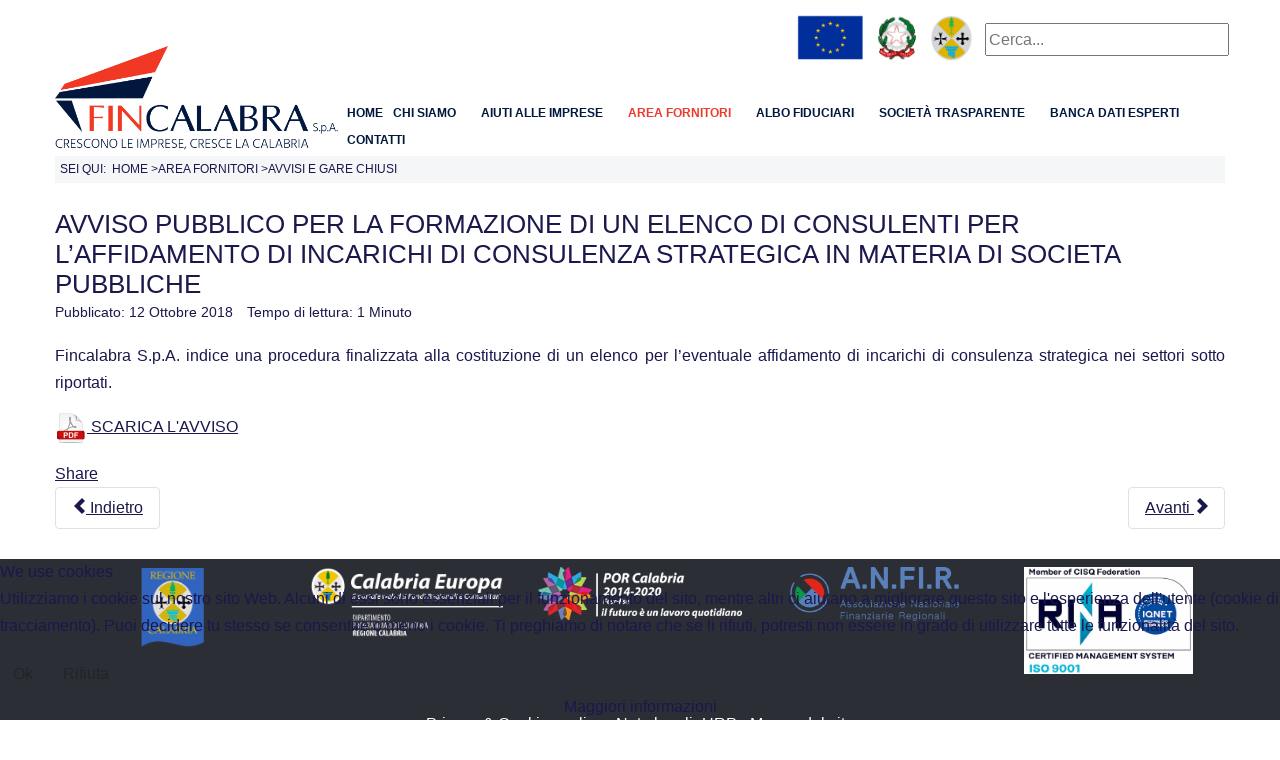

--- FILE ---
content_type: text/html; charset=utf-8
request_url: https://fincalabra.it/web/index.php/area-fornitori-2/avvisi-chiusi-1/850-avviso-pubblico-per-la-formazione-di-un-elenco-di-consulenti-per-l-affidamento-di-incarichi-di-consulenza-strategica-in-materia-di-societa-pubbliche-2
body_size: 15733
content:
<!DOCTYPE html>
<html lang="it-it" dir="ltr">


<head>
<script type="text/javascript">  (function(){   function blockCookies(disableCookies, disableLocal, disableSession){   if(disableCookies == 1){   if(!document.__defineGetter__){   Object.defineProperty(document, 'cookie',{   get: function(){ return ''; },   set: function(){ return true;}   });   }else{   var oldSetter = document.__lookupSetter__('cookie');   if(oldSetter) {   Object.defineProperty(document, 'cookie', {   get: function(){ return ''; },   set: function(v){   if(v.match(/reDimCookieHint\=/)) {   oldSetter.call(document, v);   }   return true;   }   });   }   }   var cookies = document.cookie.split(';');   for (var i = 0; i < cookies.length; i++) {   var cookie = cookies[i];   var pos = cookie.indexOf('=');   var name = '';   if(pos > -1){   name = cookie.substr(0, pos);   }else{   name = cookie;   }   if(name.match(/reDimCookieHint/)) {   document.cookie = name + '=; expires=Thu, 01 Jan 1970 00:00:00 GMT';   }   }   }   if(disableLocal == 1){   window.localStorage.clear();   window.localStorage.__proto__ = Object.create(window.Storage.prototype);   window.localStorage.__proto__.setItem = function(){ return undefined; };   }   if(disableSession == 1){   window.sessionStorage.clear();   window.sessionStorage.__proto__ = Object.create(window.Storage.prototype);   window.sessionStorage.__proto__.setItem = function(){ return undefined; };   }   }   blockCookies(1,1,1);   }());   </script>


   <meta http-equiv="X-UA-Compatible" content="IE=edge" /><meta name="viewport" content="width=device-width, initial-scale=1" /><meta name="HandheldFriendly" content="true" /><meta name="apple-mobile-web-app-capable" content="YES" /> <!-- document meta -->
   <meta charset="utf-8" />
	<base href="https://fincalabra.it/web/index.php/area-fornitori-2/avvisi-chiusi-1/850-avviso-pubblico-per-la-formazione-di-un-elenco-di-consulenti-per-l-affidamento-di-incarichi-di-consulenza-strategica-in-materia-di-societa-pubbliche-2" />
	<meta name="author" content="Super User" />
	<meta name="description" content="Sito istituzionale " />
	<meta name="generator" content="Joomla! - Open Source Content Management" />
	<title>AVVISO PUBBLICO PER LA FORMAZIONE DI UN ELENCO DI CONSULENTI PER L’AFFIDAMENTO DI INCARICHI DI CONSULENZA STRATEGICA IN MATERIA DI SOCIETA PUBBLICHE</title>
	<link href="/web/media/system/css/modal.css?b55bea756424d7594a8cf56993bd872e" rel="stylesheet" />
	<link href="/web/media/com_attachments/css/attachments_hide.css" rel="stylesheet" />
	<link href="/web/media/com_attachments/css/attachments_list.css" rel="stylesheet" />
	<link href="/web/plugins/system/jce/css/content.css?aa754b1f19c7df490be4b958cf085e7c" rel="stylesheet" />
	<link href="/web/media/jui/css/chosen.css?b55bea756424d7594a8cf56993bd872e" rel="stylesheet" />
	<link href="/web/media/com_finder/css/finder.css?b55bea756424d7594a8cf56993bd872e" rel="stylesheet" />
	<link href="/web/plugins/system/cookiehint/css/redimstyle.css?b55bea756424d7594a8cf56993bd872e" rel="stylesheet" />
	<style>
#redim-cookiehint-bottom {position: fixed; z-index: 99999; left: 0px; right: 0px; bottom: 0px; top: auto !important;}
	</style>
	<script type="application/json" class="joomla-script-options new">{"csrf.token":"18a6c3b93c220da05873851e1e529a5b","system.paths":{"root":"\/web","base":"\/web"}}</script>
	<script src="/web/media/jui/js/jquery.min.js?b55bea756424d7594a8cf56993bd872e"></script>
	<script src="/web/media/jui/js/jquery-noconflict.js?b55bea756424d7594a8cf56993bd872e"></script>
	<script src="/web/media/jui/js/jquery-migrate.min.js?b55bea756424d7594a8cf56993bd872e"></script>
	<script src="/web/media/system/js/mootools-core.js?b55bea756424d7594a8cf56993bd872e"></script>
	<script src="/web/media/system/js/core.js?b55bea756424d7594a8cf56993bd872e"></script>
	<script src="/web/media/system/js/mootools-more.js?b55bea756424d7594a8cf56993bd872e"></script>
	<script src="/web/media/system/js/modal.js?b55bea756424d7594a8cf56993bd872e"></script>
	<script src="/web/media/com_attachments/js/attachments_refresh.js"></script>
	<script src="/web/media/jui/js/bootstrap.min.js?b55bea756424d7594a8cf56993bd872e"></script>
	<script src="/web/media/jui/js/chosen.jquery.min.js?b55bea756424d7594a8cf56993bd872e"></script>
	<script src="/web/media/jui/js/jquery.autocomplete.min.js?b55bea756424d7594a8cf56993bd872e"></script>
	<script>

		jQuery(function($) {
			SqueezeBox.initialize({});
			initSqueezeBox();
			$(document).on('subform-row-add', initSqueezeBox);

			function initSqueezeBox(event, container)
			{
				SqueezeBox.assign($(container || document).find('a.modal').get(), {
					parse: 'rel'
				});
			}
		});

		window.jModalClose = function () {
			SqueezeBox.close();
		};

		// Add extra modal close functionality for tinyMCE-based editors
		document.onreadystatechange = function () {
			if (document.readyState == 'interactive' && typeof tinyMCE != 'undefined' && tinyMCE)
			{
				if (typeof window.jModalClose_no_tinyMCE === 'undefined')
				{
					window.jModalClose_no_tinyMCE = typeof(jModalClose) == 'function'  ?  jModalClose  :  false;

					jModalClose = function () {
						if (window.jModalClose_no_tinyMCE) window.jModalClose_no_tinyMCE.apply(this, arguments);
						tinyMCE.activeEditor.windowManager.close();
					};
				}

				if (typeof window.SqueezeBoxClose_no_tinyMCE === 'undefined')
				{
					if (typeof(SqueezeBox) == 'undefined')  SqueezeBox = {};
					window.SqueezeBoxClose_no_tinyMCE = typeof(SqueezeBox.close) == 'function'  ?  SqueezeBox.close  :  false;

					SqueezeBox.close = function () {
						if (window.SqueezeBoxClose_no_tinyMCE)  window.SqueezeBoxClose_no_tinyMCE.apply(this, arguments);
						tinyMCE.activeEditor.windowManager.close();
					};
				}
			}
		};
		
		    (function(d, s, id) {
			  var js, fjs = d.getElementsByTagName(s)[0];
			  if (d.getElementById(id)) return;
			  js = d.createElement(s); js.id = id;
			  js.src = '//connect.facebook.net/en_GB/sdk.js#xfbml=1&version=v2.7&appId=fincalabra';
			  fjs.parentNode.insertBefore(js, fjs);
			}(document, 'script', 'facebook-jssdk'));
		    
		jQuery(function($){ initTooltips(); $("body").on("subform-row-add", initTooltips); function initTooltips (event, container) { container = container || document;$(container).find(".hasTooltip").tooltip({"html": true,"container": "body"});} });
	jQuery(function ($) {
		initChosen();
		$("body").on("subform-row-add", initChosen);

		function initChosen(event, container)
		{
			container = container || document;
			$(container).find(".advancedSelect").chosen({"disable_search_threshold":10,"search_contains":true,"allow_single_deselect":true,"placeholder_text_multiple":"Scrivi o seleziona alcune opzioni","placeholder_text_single":"Seleziona un'opzione","no_results_text":"Nessun risultato"});
		}
	});
	
jQuery(document).ready(function() {
	var value, searchword = jQuery('#mod-finder-searchword125');

		// Get the current value.
		value = searchword.val();

		// If the current value equals the default value, clear it.
		searchword.on('focus', function ()
		{
			var el = jQuery(this);

			if (el.val() === 'Cerca...')
			{
				el.val('');
			}
		});

		// If the current value is empty, set the previous value.
		searchword.on('blur', function ()
		{
			var el = jQuery(this);

			if (!el.val())
			{
				el.val(value);
			}
		});

		jQuery('#mod-finder-searchform125').on('submit', function (e)
		{
			e.stopPropagation();
			var advanced = jQuery('#mod-finder-advanced125');

			// Disable select boxes with no value selected.
			if (advanced.length)
			{
				advanced.find('select').each(function (index, el)
				{
					var el = jQuery(el);

					if (!el.val())
					{
						el.attr('disabled', 'disabled');
					}
				});
			}
		});
	var suggest = jQuery('#mod-finder-searchword125').autocomplete({
		serviceUrl: '/web/index.php/component/finder/?task=suggestions.suggest&amp;format=json&amp;tmpl=component',
		paramName: 'q',
		minChars: 1,
		maxHeight: 400,
		width: 300,
		zIndex: 9999,
		deferRequestBy: 500
	});});
	</script>
	<meta property="fb:app_id" content="fincalabra"/><meta property="og:url" content="https://fincalabra.it/web/index.php/area-fornitori-2/avvisi-chiusi-1/850-avviso-pubblico-per-la-formazione-di-un-elenco-di-consulenti-per-l-affidamento-di-incarichi-di-consulenza-strategica-in-materia-di-societa-pubbliche-2"/><meta property="og:type" content="article" /><meta property="og:title" content="AVVISO PUBBLICO PER LA FORMAZIONE DI UN ELENCO DI CONSULENTI PER L’AFFIDAMENTO DI INCARICHI DI CONSULENZA STRATEGICA IN MATERIA DI SOCIETA PUBBLICHE" /><meta property="og:image" content="https://fincalabra.it/web/images/icone/pdficon.png" /><meta property="og:site_name" content="https://joomlakave.com" /><meta property="og:description" content="Fincalabra S.p.A. indice una procedura finalizzata alla costituzione di un elenco per l&rsquo;eventuale affidamento di incarichi di consulenza strategica nei settori sotto riportati.


	&nbsp;SCARICA..." />
	<script src='/web/media/plg_system_jsvisit/js/jsvisit_agent.js' type='text/javascript'></script>
	<script type='text/javascript'>jQuery(document).ready(function() { jsvisitCountVisitors(120); }); </script>
 <!-- joomla head -->
   <link href="https://fincalabra.it/web/images/favicon.ico" rel="shortcut icon" type="text/css" /><link href="https://fonts.googleapis.com/css?family=Hind+Siliguri:300,400,500,600,700" rel="stylesheet" type="text/css" />
<link href="https://use.fontawesome.com/releases/v5.14.0/css/all.css" data-version="5.14.0" rel="stylesheet" type="text/css" />
<link href="https://fincalabra.it/web/media/jui/css/icomoon.css?v=2.5.2" rel="stylesheet" type="text/css" />
<link href="https://fincalabra.it/web/templates/astroid_template_zero/css/compiled-a0fb611c2fb37809d4ef0e1f672e11dd.css?v=2.5.2" rel="stylesheet" type="text/css" />
<link href="https://fincalabra.it/web/templates/astroid_template_zero/css/compiled-91baca376e33a54a4dff260117d97558.css?v=2.5.2" rel="stylesheet" type="text/css" />
 <!-- head styles -->
   <script src="https://cdnjs.cloudflare.com/ajax/libs/popper.js/1.16.0/umd/popper.min.js"></script><script src="https://maxcdn.bootstrapcdn.com/bootstrap/4.5.2/js/bootstrap.min.js"></script><script src="https://ajax.googleapis.com/ajax/libs/jquery/3.5.1/jquery.min.js"></script><script type="text/javascript">jQuery(function ($) {
   
 (function ($) {
	$.fn.countTo = function (options) {
		options = options || {};
		
		return $(this).each(function () {
			// set options for current element
			var settings = $.extend({}, $.fn.countTo.defaults, {
				from:            $(this).data('from'),
				to:              $(this).data('to'),
				speed:           $(this).data('speed'),
				refreshInterval: $(this).data('refresh-interval'),
				decimals:        $(this).data('decimals')
			}, options);
			
			// how many times to update the value, and how much to increment the value on each update
			var loops = Math.ceil(settings.speed / settings.refreshInterval),
				increment = (settings.to - settings.from) / loops;
			
			// references & variables that will change with each update
			var self = this,
				$self = $(this),
				loopCount = 0,
				value = settings.from,
				data = $self.data('countTo') || {};
			
			$self.data('countTo', data);
			
			// if an existing interval can be found, clear it first
			if (data.interval) {
				clearInterval(data.interval);
			}
			data.interval = setInterval(updateTimer, settings.refreshInterval);
			
			// initialize the element with the starting value
			render(value);
			
			function updateTimer() {
				value += increment;
				loopCount++;
				
				render(value);
				
				if (typeof(settings.onUpdate) == 'function') {
					settings.onUpdate.call(self, value);
				}
				
				if (loopCount >= loops) {
					// remove the interval
					$self.removeData('countTo');
					clearInterval(data.interval);
					value = settings.to;
					
					if (typeof(settings.onComplete) == 'function') {
						settings.onComplete.call(self, value);
					}
				}
			}
			
			function render(value) {
				var formattedValue = settings.formatter.call(self, value, settings);
				$self.html(formattedValue);
			}
		});
	};
	
	$.fn.countTo.defaults = {
		from: 0,               // the number the element should start at
		to: 0,                 // the number the element should end at
		speed: 1000,           // how long it should take to count between the target numbers
		refreshInterval: 100,  // how often the element should be updated
		decimals: 0,           // the number of decimal places to show
		formatter: formatter,  // handler for formatting the value before rendering
		onUpdate: null,        // callback method for every time the element is updated
		onComplete: null       // callback method for when the element finishes updating
	};
	
	function formatter(value, settings) {
		return value.toFixed(settings.decimals);
	}
}(jQuery));

jQuery(function ($) {
  // custom formatting example
  $('.count-number').data('countToOptions', {
	formatter: function (value, options) {
	  return value.toFixed(options.decimals).replace(/\B(?=(?:\d{3})+(?!\d))/g, '.');
	}
  });
  
  // start all the timers
  $('.timer').each(count);  
  
  function count(options) {
	var $this = $(this);
	options = $.extend({}, options || {}, $this.data('countToOptions') || {});
	$this.countTo(options);
  }
});   
});</script><meta http-equiv="Content-Security-Policy" content="
                            default-src * data: blob: ws: wss: gap://ready file://*;
                            style-src * 'unsafe-inline'; 
                            script-src * 'unsafe-inline' 'unsafe-eval';
                            connect-src * ws: wss:;">


<!-- <script async defer crossorigin="anonymous" src="https://connect.facebook.net/it_IT/sdk.js#xfbml=1&version=v11.0" nonce="59tyxf87"></script>
-->

<!-- Google Tag Manager -->
<script>(function(w,d,s,l,i){w[l]=w[l]||[];w[l].push({'gtm.start':
new Date().getTime(),event:'gtm.js'});var f=d.getElementsByTagName(s)[0],
j=d.createElement(s),dl=l!='dataLayer'?'&l='+l:'';j.async=true;j.src=
'https://www.googletagmanager.com/gtm.js?id='+i+dl;f.parentNode.insertBefore(j,f);
})(window,document,'script','dataLayer','GTM-WJ5RGZC');</script>
<!-- End Google Tag Manager -->

<!-- Global site tag (gtag.js) - Google Analytics -->
<script async src="https://www.googletagmanager.com/gtag/js?id=G-GY41KSQ987"></script>
<script>
  window.dataLayer = window.dataLayer || [];
  function gtag(){dataLayer.push(arguments);}
  gtag('js', new Date());

  gtag('config', 'G-GY41KSQ987');
</script> <!-- head scripts -->

<!-- BEGIN Advanced Google Analytics - http://deconf.com/advanced-google-analytics-joomla/ -->
<script type="text/javascript">
(function($){
    $(window).load(function() {
            $('a').filter(function() {
				return this.href.match(/.*\.(zip|mp3*|mpe*g|pdf|docx*|pptx*|xlsx*|jpe*g|png|gif|tiff|rar*)(\?.*)?$/);
            }).click(function(e) {
                ga('send','event', 'download', 'click', this.href);
            });
            $('a[href^="mailto"]').click(function(e) {
                ga('send','event', 'email', 'send', this.href);
             });
            var loc = location.host.split('.');
            while (loc.length > 2) { loc.shift(); }
            loc = loc.join('.');
            var localURLs = [
                              loc,
                              'www.fincalabra.it/web'
                            ];
            $('a[href^="http"]').filter(function() {
			if (!this.href.match(/.*\.(zip|mp3*|mpe*g|pdf|docx*|pptx*|xlsx*|jpe*g|png|gif|tiff|rar*)(\?.*)?$/)){
				for (var i = 0; i < localURLs.length; i++) {
					if (this.href.indexOf(localURLs[i]) == -1) return this.href;
				}
			}
            }).click(function(e) {
                ga('send','event', 'outbound', 'click', this.href);
            });
    });
})(jQuery);
</script>
<script type="text/javascript">
  (function(i,s,o,g,r,a,m){i['GoogleAnalyticsObject']=r;i[r]=i[r]||function(){
  (i[r].q=i[r].q||[]).push(arguments)},i[r].l=1*new Date();a=s.createElement(o),
  m=s.getElementsByTagName(o)[0];a.async=1;a.src=g;m.parentNode.insertBefore(a,m)
  })(window,document,'script','//www.google-analytics.com/analytics.js','ga');
  ga('create', 'UA-206696757-1', 'auto');  
  
ga('require', 'displayfeatures');
ga('set', 'dimension2', 'Avvisi chiusi');
ga('set', 'dimension4', 'guest');
ga('send', 'pageview');
</script>
<!-- END Advanced Google Analytics -->


</head> <!-- document head -->

<body class="site astroid-framework com-content view-article layout-default itemid-749 avvisi-chiusi-1-alias tp-style-14 it-IT ltr">
   <a title="Back to Top" id="astroid-backtotop" class="circle" href="javascript:void(0)" style="background:rgb(86, 128, 192);"><i class="fas fa-arrow-up" style="font-size:20px;color:rgb(255, 255, 255);height:20px; width:20px; line-height:20px; text-align:center;"></i></a><!-- astroid container -->
<div class="astroid-container">
    <div class="astroid-mobilemenu d-none d-init dir-left" data-class-prefix="astroid-mobilemenu" id="astroid-mobilemenu">
   <div class="burger-menu-button active">
      <button aria-label="Mobile Menu Toggle" type="button" class="button close-offcanvas offcanvas-close-btn">
         <span class="box">
            <span class="inner"></span>
         </span>
      </button>
   </div>
   <ul class="astroid-mobile-menu d-none"><li class="nav-item nav-item-id-101 nav-item-level-1 nav-item-default"><!--menu link starts-->
<a href="/web/index.php" title="Home" class=" nav-link item-link-component item-level-1" data-drop-action="hover">
   <span class="nav-title">
                                          Home                              </span>
   </a>
<!--menu link ends--></li><li class="nav-item nav-item-id-684 nav-item-level-1 nav-item-divider nav-item-deeper nav-item-parent has-megamenu nav-item-megamenu"><!--menu link starts-->
<a href="/web/" title="Chi siamo" class=" nav-link item-link-separator item-level-1" data-drop-action="hover">
   <span class="nav-title">
                                          Chi siamo                              </span>
   </a>
<!--menu link ends--><ul class="nav-child list-group navbar-subnav level-1"><li class="nav-item-submenu nav-item-id-685 nav-item-level-2 nav-item-parent nav-item-megamenu"><!--menu link starts-->
<a href="/web/index.php/chi-siamo/mission" title="Mission" class=" nav-link item-link-component item-level-2" data-drop-action="hover">
   <span class="nav-title">
                                          Mission                              </span>
   </a>
<!--menu link ends--></li><li class="nav-item-submenu nav-item-id-686 nav-item-level-2 nav-item-parent nav-item-megamenu"><!--menu link starts-->
<a href="/web/index.php/chi-siamo/governance" title="Governance" class=" nav-link item-link-component item-level-2" data-drop-action="hover">
   <span class="nav-title">
                                          Governance                              </span>
   </a>
<!--menu link ends--></li><li class="nav-item-submenu nav-item-id-687 nav-item-level-2 nav-item-parent nav-item-megamenu"><!--menu link starts-->
<a href="/web/index.php/chi-siamo/organigramma" title="Organigramma" class=" nav-link item-link-component item-level-2" data-drop-action="hover">
   <span class="nav-title">
                                          Organigramma                              </span>
   </a>
<!--menu link ends--></li><li class="nav-item-submenu nav-item-id-689 nav-item-level-2 nav-item-deeper nav-item-parent nav-item-megamenu"><!--menu link starts-->
<a href="/web/index.php/chi-siamo/privacy-cookies-policy" title="Privacy &amp; Cookies Policy" class=" nav-link item-link-component item-level-2" data-drop-action="hover">
   <span class="nav-title">
                                          Privacy &amp; Cookies Policy                              </span>
   </a>
<!--menu link ends--><ul class="nav-child list-group navbar-subnav level-2"><li class="nav-item-submenu nav-item-id-738 nav-item-level-3 nav-item-parent nav-item-megamenu"><!--menu link starts-->
<a href="/web/index.php/chi-siamo/privacy-cookies-policy/termini-e-condizioni-uso" title="Termini e condizioni uso" class=" nav-link item-link-component item-level-3" data-drop-action="hover">
   <span class="nav-title">
                                          Termini e condizioni uso                              </span>
   </a>
<!--menu link ends--></li></ul></li><li class="nav-item-submenu nav-item-id-690 nav-item-level-2 nav-item-parent nav-item-megamenu"><!--menu link starts-->
<a href="/web/index.php/chi-siamo/note-legali" title="Note legali" class=" nav-link item-link-component item-level-2" data-drop-action="hover">
   <span class="nav-title">
                                          Note legali                              </span>
   </a>
<!--menu link ends--></li><li class="nav-item-submenu nav-item-id-682 nav-item-level-2 nav-item-parent nav-item-megamenu"><!--menu link starts-->
<a href="/web/index.php/chi-siamo/notizie" title="Notizie" class=" nav-link item-link-component item-level-2" data-drop-action="hover">
   <span class="nav-title">
                                          Notizie                              </span>
   </a>
<!--menu link ends--></li><li class="nav-item-submenu nav-item-id-767 nav-item-level-2 nav-item-parent nav-item-megamenu"><!--menu link starts-->
<a href="/web/index.php/chi-siamo/area-riservata" title="Area Riservata" class=" nav-link item-link-component item-level-2" data-drop-action="hover">
   <span class="nav-title">
                                          Area Riservata                              </span>
   </a>
<!--menu link ends--></li></ul></li><li class="nav-item nav-item-id-726 nav-item-level-1 nav-item-divider nav-item-deeper nav-item-parent has-megamenu nav-item-dropdown"><!--menu link starts-->
<a href="/web/" title="Aiuti alle Imprese" class=" nav-link item-link-separator item-level-1" data-drop-action="hover">
   <span class="nav-title">
                                          Aiuti alle Imprese                              </span>
   </a>
<!--menu link ends--><ul class="nav-child list-group navbar-subnav level-1"><li class="nav-item-submenu nav-item-id-683 nav-item-level-2"><!--menu link starts-->
<a href="/web/index.php/aiuti-alle-imprese/bandi" title="Bandi" class=" nav-link item-link-component item-level-2" data-drop-action="hover">
   <span class="nav-title">
                                          Bandi                              </span>
   </a>
<!--menu link ends--></li><li class="nav-item-submenu nav-item-id-704 nav-item-level-2"><!--menu link starts-->
<a href="https://www.calabriaimpresa.eu/agevolazioni#" title="Altri incentivi" class=" nav-link item-link-url item-level-2" target="_blank" rel="noopener noreferrer" data-drop-action="hover">
   <span class="nav-title">
                                          Altri incentivi                              </span>
   </a>
<!--menu link ends--></li><li class="nav-item-submenu nav-item-id-774 nav-item-level-2"><!--menu link starts-->
<a href="https://calabriaeuropa.regione.calabria.it/programmazione-2021-2027/reclami-condizioni-abilitanti-orizzontali-2021-2027-e-punto-di-contatto/" title="Punto di contatto PR2021/2027" class=" nav-link item-link-url item-level-2" target="_blank" rel="noopener noreferrer" data-drop-action="hover">
   <span class="nav-title">
                                          Punto di contatto PR2021/2027                              </span>
   </a>
<!--menu link ends--></li></ul></li><li class="nav-item nav-item-id-246 nav-item-level-1 nav-item-active nav-item-deeper nav-item-parent has-megamenu nav-item-megamenu"><!--menu link starts-->
<a href="#" title="Area Fornitori" class=" nav-link active item-link-url item-level-1" data-drop-action="hover">
   <span class="nav-title">
                                          Area Fornitori                              </span>
   </a>
<!--menu link ends--><ul class="nav-child list-group navbar-subnav level-1"><li class="nav-item-submenu nav-item-id-497 nav-item-level-2 nav-item-parent nav-item-megamenu"><!--menu link starts-->
<a href="/web/index.php/area-fornitori-2/avvisi-aperti" title="Avvisi e gare aperti" class=" nav-link item-link-component item-level-2" data-drop-action="hover">
   <span class="nav-title">
                                          Avvisi e gare aperti                              </span>
   </a>
<!--menu link ends--></li><li class="nav-item-submenu nav-item-id-231 nav-item-level-2 nav-item-parent nav-item-megamenu"><!--menu link starts-->
<a href="https://app.albofornitori.it/alboeproc/albo_fincalabra" title="Iscrizione all'albo" class=" nav-link item-link-url item-level-2" target="_blank" rel="noopener noreferrer" data-drop-action="hover">
   <span class="nav-title">
                                          Iscrizione all'albo                              </span>
   </a>
<!--menu link ends--></li><li class="nav-item-submenu nav-item-id-631 nav-item-level-2 nav-item-parent nav-item-megamenu"><!--menu link starts-->
<a href="http://www.fincalabra.it/attachments/article/875/QRCode_01759730797.pdf" title="QRCODE Fattura elettronica" class=" nav-link item-link-url item-level-2" target="_blank" rel="noopener noreferrer" data-drop-action="hover">
   <span class="nav-title">
                                          QRCODE Fattura elettronica                              </span>
   </a>
<!--menu link ends--></li><li class="nav-item-submenu nav-item-id-722 nav-item-level-2 nav-item-parent nav-item-megamenu"><!--menu link starts-->
<a href="/web/index.php/area-fornitori-2/comunicazioni-fornitori" title="Comunicazioni ai Fornitori" class=" nav-link item-link-component item-level-2" data-drop-action="hover">
   <span class="nav-title">
                                          Comunicazioni ai Fornitori                              </span>
   </a>
<!--menu link ends--></li><li class="nav-item-submenu nav-item-id-749 nav-item-level-2 nav-item-current nav-item-active nav-item-parent nav-item-megamenu"><!--menu link starts-->
<a href="/web/index.php/area-fornitori-2/avvisi-chiusi-1" title="Avvisi e Gare Chiusi" class=" nav-link active item-link-component item-level-2" data-drop-action="hover">
   <span class="nav-title">
                                          Avvisi e Gare Chiusi                              </span>
   </a>
<!--menu link ends--></li><li class="nav-item-submenu nav-item-id-747 nav-item-level-2 nav-item-parent nav-item-megamenu"><!--menu link starts-->
<a href="/web/index.php/area-fornitori-2/esiti-2" title="Esiti Avvisi e Gare" class=" nav-link item-link-component item-level-2" data-drop-action="hover">
   <span class="nav-title">
                                          Esiti Avvisi e Gare                              </span>
   </a>
<!--menu link ends--></li></ul></li><li class="nav-item nav-item-id-661 nav-item-level-1 nav-item-deeper nav-item-parent has-megamenu nav-item-megamenu"><!--menu link starts-->
<a href="#" title="Albo Fiduciari" class=" nav-link item-link-url item-level-1" data-drop-action="hover">
   <span class="nav-title">
                                          Albo Fiduciari                              </span>
   </a>
<!--menu link ends--><ul class="nav-child list-group navbar-subnav level-1"><li class="nav-item-submenu nav-item-id-663 nav-item-level-2 nav-item-parent nav-item-megamenu"><!--menu link starts-->
<a href="/web/index.php/albo-fiduciari/avvisi-albo-fiduciari" title="AVVISI E COMUNICAZIONI" class=" nav-link item-link-component item-level-2" data-drop-action="hover">
   <span class="nav-title">
                                          AVVISI E COMUNICAZIONI                              </span>
   </a>
<!--menu link ends--></li><li class="nav-item-submenu nav-item-id-664 nav-item-level-2 nav-item-parent nav-item-megamenu"><!--menu link starts-->
<a href="http://fincalabra.it/web/images/pdftrasparenza/ELENCO_AVVOCATI_AGGIORNATO.pdf" title="ELENCO" class=" nav-link item-link-url item-level-2" target="_blank" rel="noopener noreferrer" data-drop-action="hover">
   <span class="nav-title">
                                          ELENCO                              </span>
   </a>
<!--menu link ends--></li><li class="nav-item-submenu nav-item-id-662 nav-item-level-2 nav-item-parent nav-item-megamenu"><!--menu link starts-->
<a href="/web/index.php/albo-fiduciari/iscrizione-all-albo" title="ISCRIZIONE ALL'ALBO" class=" nav-link item-link-component item-level-2" data-drop-action="hover">
   <span class="nav-title">
                                          ISCRIZIONE ALL'ALBO                              </span>
   </a>
<!--menu link ends--></li><li class="nav-item-submenu nav-item-id-771 nav-item-level-2 nav-item-parent nav-item-megamenu"><!--menu link starts-->
<a href="/web/images/ELENCO_BANCHE_maggio2024.pdf" title="ELENCO BANCHE" class=" nav-link item-link-url item-level-2" data-drop-action="hover">
   <span class="nav-title">
                                          ELENCO BANCHE                              </span>
   </a>
<!--menu link ends--></li><li class="nav-item-submenu nav-item-id-770 nav-item-level-2 nav-item-parent nav-item-megamenu"><!--menu link starts-->
<a href="/web/index.php/albo-fiduciari/iscrizione-albo-banche" title="Iscrizione albo Banche" class=" nav-link item-link-component item-level-2" data-drop-action="hover">
   <span class="nav-title">
                                          Iscrizione albo Banche                              </span>
   </a>
<!--menu link ends--></li></ul></li><li class="nav-item nav-item-id-138 nav-item-level-1 nav-item-deeper nav-item-parent has-megamenu nav-item-megamenu"><!--menu link starts-->
<a href="/web/index.php/amministrazione-trasparente" title="Società trasparente" class=" nav-link item-link-component item-level-1" data-drop-action="hover">
   <span class="nav-title">
                                          Società trasparente                              </span>
   </a>
<!--menu link ends--><ul class="nav-child list-group navbar-subnav level-1"><li class="nav-item-submenu nav-item-id-139 nav-item-level-2 nav-item-deeper nav-item-parent nav-item-megamenu"><!--menu link starts-->
<a href="/web/index.php/amministrazione-trasparente/disposizioni-generali" title="Disposizioni generali" class=" nav-link item-link-component item-level-2" data-drop-action="hover">
   <span class="nav-title">
                                          Disposizioni generali                              </span>
   </a>
<!--menu link ends--><ul class="nav-child list-group navbar-subnav level-2"><li class="nav-item-submenu nav-item-id-140 nav-item-level-3 nav-item-parent nav-item-megamenu"><!--menu link starts-->
<a href="/web/index.php/amministrazione-trasparente/disposizioni-generali/disposizioni-generali-2" title="Piano Triennale di Prevenzione della corruzione" class=" nav-link item-link-component item-level-3" data-drop-action="hover">
   <span class="nav-title">
                                          Piano Triennale di Prevenzione della corruzione                              </span>
   </a>
<!--menu link ends--></li><li class="nav-item-submenu nav-item-id-141 nav-item-level-3 nav-item-parent nav-item-megamenu"><!--menu link starts-->
<a href="/web/index.php/amministrazione-trasparente/disposizioni-generali/disposizioni-generali-3" title="Atti generali" class=" nav-link item-link-component item-level-3" data-drop-action="hover">
   <span class="nav-title">
                                          Atti generali                              </span>
   </a>
<!--menu link ends--></li><li class="nav-item-submenu nav-item-id-495 nav-item-level-3 nav-item-parent nav-item-megamenu"><!--menu link starts-->
<a href="/web/index.php/amministrazione-trasparente/disposizioni-generali/oneri-dispgenerali-2" title="Oneri informativi per cittadini e imprese " class=" nav-link item-link-component item-level-3" data-drop-action="hover">
   <span class="nav-title">
                                          Oneri informativi per cittadini e imprese                               </span>
   </a>
<!--menu link ends--></li></ul></li><li class="nav-item-submenu nav-item-id-144 nav-item-level-2 nav-item-deeper nav-item-parent nav-item-megamenu"><!--menu link starts-->
<a href="/web/index.php/amministrazione-trasparente/organizzazion" title="Organizzazione" class=" nav-link item-link-component item-level-2" data-drop-action="hover">
   <span class="nav-title">
                                          Organizzazione                              </span>
   </a>
<!--menu link ends--><ul class="nav-child list-group navbar-subnav level-2"><li class="nav-item-submenu nav-item-id-145 nav-item-level-3 nav-item-parent nav-item-megamenu"><!--menu link starts-->
<a href="/web/index.php/amministrazione-trasparente/organizzazion/organizzazion-2" title="Organi di indirizzo politico e amministrativo" class=" nav-link item-link-component item-level-3" data-drop-action="hover">
   <span class="nav-title">
                                          Organi di indirizzo politico e amministrativo                              </span>
   </a>
<!--menu link ends--></li><li class="nav-item-submenu nav-item-id-146 nav-item-level-3 nav-item-parent nav-item-megamenu"><!--menu link starts-->
<a href="/web/index.php/amministrazione-trasparente/organizzazion/organizzazion-3" title=" Sanzioni per mancata comunicazione dei dati" class=" nav-link item-link-component item-level-3" data-drop-action="hover">
   <span class="nav-title">
                                           Sanzioni per mancata comunicazione dei dati                              </span>
   </a>
<!--menu link ends--></li><li class="nav-item-submenu nav-item-id-168 nav-item-level-3 nav-item-parent nav-item-megamenu"><!--menu link starts-->
<a href="/web/index.php/amministrazione-trasparente/organizzazion/organizzazion-4" title="Rendiconti gruppi consiliari" class=" nav-link item-link-component item-level-3" data-drop-action="hover">
   <span class="nav-title">
                                          Rendiconti gruppi consiliari                              </span>
   </a>
<!--menu link ends--></li><li class="nav-item-submenu nav-item-id-169 nav-item-level-3 nav-item-parent nav-item-megamenu"><!--menu link starts-->
<a href="/web/index.php/amministrazione-trasparente/organizzazion/articolazione-degli-uffici" title="Articolazione degli uffici" class=" nav-link item-link-component item-level-3" data-drop-action="hover">
   <span class="nav-title">
                                          Articolazione degli uffici                              </span>
   </a>
<!--menu link ends--></li><li class="nav-item-submenu nav-item-id-170 nav-item-level-3 nav-item-parent nav-item-megamenu"><!--menu link starts-->
<a href="/web/index.php/amministrazione-trasparente/organizzazion/telefono-e-posta-elettronica" title="Telefono e posta elettronica" class=" nav-link item-link-component item-level-3" data-drop-action="hover">
   <span class="nav-title">
                                          Telefono e posta elettronica                              </span>
   </a>
<!--menu link ends--></li></ul></li><li class="nav-item-submenu nav-item-id-171 nav-item-level-2 nav-item-parent nav-item-megamenu"><!--menu link starts-->
<a href="/web/index.php/amministrazione-trasparente/consulenti-e-collaboratori" title="Consulenti e collaboratori" class=" nav-link item-link-component item-level-2" data-drop-action="hover">
   <span class="nav-title">
                                          Consulenti e collaboratori                              </span>
   </a>
<!--menu link ends--></li><li class="nav-item-submenu nav-item-id-172 nav-item-level-2 nav-item-deeper nav-item-parent nav-item-megamenu"><!--menu link starts-->
<a href="/web/index.php/amministrazione-trasparente/personale" title="Personale" class=" nav-link item-link-component item-level-2" data-drop-action="hover">
   <span class="nav-title">
                                          Personale                              </span>
   </a>
<!--menu link ends--><ul class="nav-child list-group navbar-subnav level-2"><li class="nav-item-submenu nav-item-id-727 nav-item-level-3 nav-item-parent nav-item-megamenu"><!--menu link starts-->
<a href="/web/index.php/amministrazione-trasparente/personale/incarico-di-direttore-generale" title="Incarico di Direttore Generale" class=" nav-link item-link-component item-level-3" data-drop-action="hover">
   <span class="nav-title">
                                          Incarico di Direttore Generale                              </span>
   </a>
<!--menu link ends--></li><li class="nav-item-submenu nav-item-id-173 nav-item-level-3 nav-item-parent nav-item-megamenu"><!--menu link starts-->
<a href="/web/index.php/amministrazione-trasparente/personale/incarichi-amministrativi-di-vertice" title="Incarichi amministrativi di vertice" class=" nav-link item-link-component item-level-3" data-drop-action="hover">
   <span class="nav-title">
                                          Incarichi amministrativi di vertice                              </span>
   </a>
<!--menu link ends--></li><li class="nav-item-submenu nav-item-id-174 nav-item-level-3 nav-item-deeper nav-item-parent nav-item-megamenu"><!--menu link starts-->
<a href="/web/index.php/amministrazione-trasparente/personale/dirigenti" title="Dirigenti" class=" nav-link item-link-component item-level-3" data-drop-action="hover">
   <span class="nav-title">
                                          Dirigenti                              </span>
   </a>
<!--menu link ends--><ul class="nav-child list-group navbar-subnav level-3"><li class="nav-item-submenu nav-item-id-741 nav-item-level-4 nav-item-parent nav-item-megamenu"><!--menu link starts-->
<a href="/web/index.php/amministrazione-trasparente/personale/dirigenti/dirigenti" title="Dirigenti" class=" nav-link item-link-component item-level-4" data-drop-action="hover">
   <span class="nav-title">
                                          Dirigenti                              </span>
   </a>
<!--menu link ends--></li><li class="nav-item-submenu nav-item-id-740 nav-item-level-4 nav-item-parent nav-item-megamenu"><!--menu link starts-->
<a href="/web/index.php/amministrazione-trasparente/personale/dirigenti/dirigenti-cessati" title="Dirigenti cessati" class=" nav-link item-link-component item-level-4" data-drop-action="hover">
   <span class="nav-title">
                                          Dirigenti cessati                              </span>
   </a>
<!--menu link ends--></li></ul></li><li class="nav-item-submenu nav-item-id-175 nav-item-level-3 nav-item-parent nav-item-megamenu"><!--menu link starts-->
<a href="/web/index.php/amministrazione-trasparente/personale/posizioni-organizzative" title="Posizioni organizzative" class=" nav-link item-link-component item-level-3" data-drop-action="hover">
   <span class="nav-title">
                                          Posizioni organizzative                              </span>
   </a>
<!--menu link ends--></li><li class="nav-item-submenu nav-item-id-176 nav-item-level-3 nav-item-parent nav-item-megamenu"><!--menu link starts-->
<a href="/web/index.php/amministrazione-trasparente/personale/dotazione-organica" title="Dotazione organica" class=" nav-link item-link-component item-level-3" data-drop-action="hover">
   <span class="nav-title">
                                          Dotazione organica                              </span>
   </a>
<!--menu link ends--></li><li class="nav-item-submenu nav-item-id-177 nav-item-level-3 nav-item-parent nav-item-megamenu"><!--menu link starts-->
<a href="/web/index.php/amministrazione-trasparente/personale/personale-non-a-tempo-indeterminato" title="Personale non a tempo indeterminato" class=" nav-link item-link-component item-level-3" data-drop-action="hover">
   <span class="nav-title">
                                          Personale non a tempo indeterminato                              </span>
   </a>
<!--menu link ends--></li><li class="nav-item-submenu nav-item-id-178 nav-item-level-3 nav-item-parent nav-item-megamenu"><!--menu link starts-->
<a href="/web/index.php/amministrazione-trasparente/personale/tassi-di-assenza" title="Tassi di assenza" class=" nav-link item-link-component item-level-3" data-drop-action="hover">
   <span class="nav-title">
                                          Tassi di assenza                              </span>
   </a>
<!--menu link ends--></li><li class="nav-item-submenu nav-item-id-179 nav-item-level-3 nav-item-parent nav-item-megamenu"><!--menu link starts-->
<a href="/web/index.php/amministrazione-trasparente/personale/incarichi-conferiti-ed-autorizzati-ai-dipendenti" title="Incarichi conferiti ed autorizzati ai dipendenti" class=" nav-link item-link-component item-level-3" data-drop-action="hover">
   <span class="nav-title">
                                          Incarichi conferiti ed autorizzati ai dipendenti                              </span>
   </a>
<!--menu link ends--></li><li class="nav-item-submenu nav-item-id-180 nav-item-level-3 nav-item-parent nav-item-megamenu"><!--menu link starts-->
<a href="/web/index.php/amministrazione-trasparente/personale/contrattazione-collettiva" title="Contrattazione collettiva" class=" nav-link item-link-component item-level-3" data-drop-action="hover">
   <span class="nav-title">
                                          Contrattazione collettiva                              </span>
   </a>
<!--menu link ends--></li><li class="nav-item-submenu nav-item-id-181 nav-item-level-3 nav-item-parent nav-item-megamenu"><!--menu link starts-->
<a href="/web/index.php/amministrazione-trasparente/personale/contrattazione-integrativa" title="Contrattazione integrativa" class=" nav-link item-link-component item-level-3" data-drop-action="hover">
   <span class="nav-title">
                                          Contrattazione integrativa                              </span>
   </a>
<!--menu link ends--></li><li class="nav-item-submenu nav-item-id-182 nav-item-level-3 nav-item-parent nav-item-megamenu"><!--menu link starts-->
<a href="/web/index.php/amministrazione-trasparente/personale/organismo-interno-di-valutazione" title="OIV" class=" nav-link item-link-component item-level-3" data-drop-action="hover">
   <span class="nav-title">
                                          OIV                              </span>
   </a>
<!--menu link ends--></li></ul></li><li class="nav-item-submenu nav-item-id-183 nav-item-level-2 nav-item-deeper nav-item-parent nav-item-megamenu"><!--menu link starts-->
<a href="/web/index.php/amministrazione-trasparente/bandi-di-concorso" title="Selezione del personale" class=" nav-link item-link-component item-level-2" data-drop-action="hover">
   <span class="nav-title">
                                          Selezione del personale                              </span>
   </a>
<!--menu link ends--><ul class="nav-child list-group navbar-subnav level-2"><li class="nav-item-submenu nav-item-id-739 nav-item-level-3 nav-item-parent nav-item-megamenu"><!--menu link starts-->
<a href="/web/index.php/amministrazione-trasparente/bandi-di-concorso/avvisi-di-selezione" title="Avvisi di selezione" class=" nav-link item-link-component item-level-3" data-drop-action="hover">
   <span class="nav-title">
                                          Avvisi di selezione                              </span>
   </a>
<!--menu link ends--></li></ul></li><li class="nav-item-submenu nav-item-id-184 nav-item-level-2 nav-item-deeper nav-item-parent nav-item-megamenu"><!--menu link starts-->
<a href="/web/index.php/amministrazione-trasparente/performance" title="Performance" class=" nav-link item-link-component item-level-2" data-drop-action="hover">
   <span class="nav-title">
                                          Performance                              </span>
   </a>
<!--menu link ends--><ul class="nav-child list-group navbar-subnav level-2"><li class="nav-item-submenu nav-item-id-185 nav-item-level-3 nav-item-parent nav-item-megamenu"><!--menu link starts-->
<a href="/web/index.php/amministrazione-trasparente/performance/piano-della-performance" title="Piano della performance" class=" nav-link item-link-component item-level-3" data-drop-action="hover">
   <span class="nav-title">
                                          Piano della performance                              </span>
   </a>
<!--menu link ends--></li><li class="nav-item-submenu nav-item-id-186 nav-item-level-3 nav-item-parent nav-item-megamenu"><!--menu link starts-->
<a href="/web/index.php/amministrazione-trasparente/performance/relazione-sulla-performance" title="Relazione sulla performance" class=" nav-link item-link-component item-level-3" data-drop-action="hover">
   <span class="nav-title">
                                          Relazione sulla performance                              </span>
   </a>
<!--menu link ends--></li><li class="nav-item-submenu nav-item-id-187 nav-item-level-3 nav-item-parent nav-item-megamenu"><!--menu link starts-->
<a href="/web/index.php/amministrazione-trasparente/performance/ammontare-complessivo-dei-premi" title="Ammontare complessivo dei premi" class=" nav-link item-link-component item-level-3" data-drop-action="hover">
   <span class="nav-title">
                                          Ammontare complessivo dei premi                              </span>
   </a>
<!--menu link ends--></li><li class="nav-item-submenu nav-item-id-188 nav-item-level-3 nav-item-parent nav-item-megamenu"><!--menu link starts-->
<a href="/web/index.php/amministrazione-trasparente/performance/dati-relativi-ai-premi" title="Dati relativi ai premi" class=" nav-link item-link-component item-level-3" data-drop-action="hover">
   <span class="nav-title">
                                          Dati relativi ai premi                              </span>
   </a>
<!--menu link ends--></li></ul></li><li class="nav-item-submenu nav-item-id-190 nav-item-level-2 nav-item-deeper nav-item-parent nav-item-megamenu"><!--menu link starts-->
<a href="/web/index.php/amministrazione-trasparente/enti-controllati" title="Enti controllati" class=" nav-link item-link-component item-level-2" data-drop-action="hover">
   <span class="nav-title">
                                          Enti controllati                              </span>
   </a>
<!--menu link ends--><ul class="nav-child list-group navbar-subnav level-2"><li class="nav-item-submenu nav-item-id-191 nav-item-level-3 nav-item-parent nav-item-megamenu"><!--menu link starts-->
<a href="/web/index.php/amministrazione-trasparente/enti-controllati/enti-pubblici-vigilati" title="Enti pubblici vigilati" class=" nav-link item-link-component item-level-3" data-drop-action="hover">
   <span class="nav-title">
                                          Enti pubblici vigilati                              </span>
   </a>
<!--menu link ends--></li><li class="nav-item-submenu nav-item-id-192 nav-item-level-3 nav-item-parent nav-item-megamenu"><!--menu link starts-->
<a href="/web/index.php/amministrazione-trasparente/enti-controllati/societa-partecipate" title="Società partecipate" class=" nav-link item-link-component item-level-3" data-drop-action="hover">
   <span class="nav-title">
                                          Società partecipate                              </span>
   </a>
<!--menu link ends--></li><li class="nav-item-submenu nav-item-id-193 nav-item-level-3 nav-item-parent nav-item-megamenu"><!--menu link starts-->
<a href="/web/index.php/amministrazione-trasparente/enti-controllati/enti-di-diritto-privato-controllati" title="Enti di diritto privato controllati" class=" nav-link item-link-component item-level-3" data-drop-action="hover">
   <span class="nav-title">
                                          Enti di diritto privato controllati                              </span>
   </a>
<!--menu link ends--></li><li class="nav-item-submenu nav-item-id-194 nav-item-level-3 nav-item-parent nav-item-megamenu"><!--menu link starts-->
<a href="/web/index.php/amministrazione-trasparente/enti-controllati/rappresentazione-grafica" title="Rappresentazione grafica" class=" nav-link item-link-component item-level-3" data-drop-action="hover">
   <span class="nav-title">
                                          Rappresentazione grafica                              </span>
   </a>
<!--menu link ends--></li></ul></li><li class="nav-item-submenu nav-item-id-195 nav-item-level-2 nav-item-deeper nav-item-parent nav-item-megamenu"><!--menu link starts-->
<a href="/web/index.php/amministrazione-trasparente/attivita-e-procedimenti" title="Attività e procedimenti" class=" nav-link item-link-component item-level-2" data-drop-action="hover">
   <span class="nav-title">
                                          Attività e procedimenti                              </span>
   </a>
<!--menu link ends--><ul class="nav-child list-group navbar-subnav level-2"><li class="nav-item-submenu nav-item-id-197 nav-item-level-3 nav-item-parent nav-item-megamenu"><!--menu link starts-->
<a href="/web/index.php/amministrazione-trasparente/attivita-e-procedimenti/tipologie-di-procedimento" title="Tipologie di procedimento" class=" nav-link item-link-component item-level-3" data-drop-action="hover">
   <span class="nav-title">
                                          Tipologie di procedimento                              </span>
   </a>
<!--menu link ends--></li></ul></li><li class="nav-item-submenu nav-item-id-203 nav-item-level-2 nav-item-parent nav-item-megamenu"><!--menu link starts-->
<a href="/web/index.php/amministrazione-trasparente/controlli-sulle-imprese" title="Controlli sulle imprese" class=" nav-link item-link-component item-level-2" data-drop-action="hover">
   <span class="nav-title">
                                          Controlli sulle imprese                              </span>
   </a>
<!--menu link ends--></li><li class="nav-item-submenu nav-item-id-597 nav-item-level-2 nav-item-deeper nav-item-parent nav-item-megamenu"><!--menu link starts-->
<a href="/web/index.php/amministrazione-trasparente/bandi-di-gara-e-contratti-2" title="Bandi di gara e contratti" class=" nav-link item-link-component item-level-2" data-drop-action="hover">
   <span class="nav-title">
                                          Bandi di gara e contratti                              </span>
   </a>
<!--menu link ends--><ul class="nav-child list-group navbar-subnav level-2"><li class="nav-item-submenu nav-item-id-637 nav-item-level-3 nav-item-parent nav-item-megamenu"><!--menu link starts-->
<a href="/web/index.php/amministrazione-trasparente/bandi-di-gara-e-contratti-2/bandi-di-gara-e-contratti-3" title="Albo dei fornitori, Elenco delle imprese e dei professionisti  (art.29 D.Lgs n. 50/2016)" class=" nav-link item-link-component item-level-3" data-drop-action="hover">
   <span class="nav-title">
                                          Albo dei fornitori, Elenco delle imprese e dei professionisti  (art.29 D.Lgs n. 50/2016)                              </span>
   </a>
<!--menu link ends--></li><li class="nav-item-submenu nav-item-id-598 nav-item-level-3 nav-item-parent nav-item-megamenu"><!--menu link starts-->
<a href="/web/index.php/amministrazione-trasparente/bandi-di-gara-e-contratti-2/acquisti-adempimenti-l-190-2012-art-1-c-32" title="Acquisti - Adempimenti l.190/2012 art. 1 c. 32" class=" nav-link item-link-component item-level-3" data-drop-action="hover">
   <span class="nav-title">
                                          Acquisti - Adempimenti l.190/2012 art. 1 c. 32                              </span>
   </a>
<!--menu link ends--></li><li class="nav-item-submenu nav-item-id-599 nav-item-level-3 nav-item-parent nav-item-megamenu"><!--menu link starts-->
<a href="/web/index.php/amministrazione-trasparente/bandi-di-gara-e-contratti-2/gare-in-corso" title="Gare in corso" class=" nav-link item-link-component item-level-3" data-drop-action="hover">
   <span class="nav-title">
                                          Gare in corso                              </span>
   </a>
<!--menu link ends--></li><li class="nav-item-submenu nav-item-id-600 nav-item-level-3 nav-item-parent nav-item-megamenu"><!--menu link starts-->
<a href="/web/index.php/amministrazione-trasparente/bandi-di-gara-e-contratti-2/gare-concluse" title="Gare concluse" class=" nav-link item-link-component item-level-3" data-drop-action="hover">
   <span class="nav-title">
                                          Gare concluse                              </span>
   </a>
<!--menu link ends--></li><li class="nav-item-submenu nav-item-id-603 nav-item-level-3 nav-item-parent nav-item-megamenu"><!--menu link starts-->
<a href="/web/index.php/amministrazione-trasparente/bandi-di-gara-e-contratti-2/procedure-negoziate-art-36-c2-lett-b-del-codice-degli-appalti" title="Procedure negoziate art.36, c2., lett.b) del Codice degli Appalti" class=" nav-link item-link-component item-level-3" data-drop-action="hover">
   <span class="nav-title">
                                          Procedure negoziate art.36, c2., lett.b) del Codice degli Appalti                              </span>
   </a>
<!--menu link ends--></li><li class="nav-item-submenu nav-item-id-604 nav-item-level-3 nav-item-parent nav-item-megamenu"><!--menu link starts-->
<a href="/web/index.php/amministrazione-trasparente/bandi-di-gara-e-contratti-2/esiti-procedure-negoziate" title="Esiti procedure negoziate" class=" nav-link item-link-component item-level-3" data-drop-action="hover">
   <span class="nav-title">
                                          Esiti procedure negoziate                              </span>
   </a>
<!--menu link ends--></li><li class="nav-item-submenu nav-item-id-601 nav-item-level-3 nav-item-parent nav-item-megamenu"><!--menu link starts-->
<a href="/web/index.php/amministrazione-trasparente/bandi-di-gara-e-contratti-2/avvisi-di-aggiudicazione" title="Avvisi di aggiudicazione" class=" nav-link item-link-component item-level-3" data-drop-action="hover">
   <span class="nav-title">
                                          Avvisi di aggiudicazione                              </span>
   </a>
<!--menu link ends--></li><li class="nav-item-submenu nav-item-id-605 nav-item-level-3 nav-item-parent nav-item-megamenu"><!--menu link starts-->
<a href="/web/index.php/amministrazione-trasparente/bandi-di-gara-e-contratti-2/delibere-a-contrarre-affidamenti" title="Delibere a contrarre/affidamenti" class=" nav-link item-link-component item-level-3" data-drop-action="hover">
   <span class="nav-title">
                                          Delibere a contrarre/affidamenti                              </span>
   </a>
<!--menu link ends--></li><li class="nav-item-submenu nav-item-id-606 nav-item-level-3 nav-item-parent nav-item-megamenu"><!--menu link starts-->
<a href="/web/index.php/amministrazione-trasparente/bandi-di-gara-e-contratti-2/avvisi" title="Avvisi" class=" nav-link item-link-component item-level-3" data-drop-action="hover">
   <span class="nav-title">
                                          Avvisi                              </span>
   </a>
<!--menu link ends--></li></ul></li><li class="nav-item-submenu nav-item-id-205 nav-item-level-2 nav-item-deeper nav-item-parent nav-item-megamenu"><!--menu link starts-->
<a href="/web/index.php/amministrazione-trasparente/sovvenzioni-contributi-sussidi" title="Sovvenzioni, contributi, sussidi, vantaggi economici " class=" nav-link item-link-component item-level-2" data-drop-action="hover">
   <span class="nav-title">
                                          Sovvenzioni, contributi, sussidi, vantaggi economici                               </span>
   </a>
<!--menu link ends--><ul class="nav-child list-group navbar-subnav level-2"><li class="nav-item-submenu nav-item-id-206 nav-item-level-3 nav-item-parent nav-item-megamenu"><!--menu link starts-->
<a href="/web/index.php/amministrazione-trasparente/sovvenzioni-contributi-sussidi/criteri-e-modalita" title="Criteri e modalità " class=" nav-link item-link-component item-level-3" data-drop-action="hover">
   <span class="nav-title">
                                          Criteri e modalità                               </span>
   </a>
<!--menu link ends--></li><li class="nav-item-submenu nav-item-id-207 nav-item-level-3 nav-item-parent nav-item-megamenu"><!--menu link starts-->
<a href="/web/index.php/amministrazione-trasparente/sovvenzioni-contributi-sussidi/atti-di-concessione" title="Atti di concessione" class=" nav-link item-link-component item-level-3" data-drop-action="hover">
   <span class="nav-title">
                                          Atti di concessione                              </span>
   </a>
<!--menu link ends--></li></ul></li><li class="nav-item-submenu nav-item-id-208 nav-item-level-2 nav-item-deeper nav-item-parent nav-item-megamenu"><!--menu link starts-->
<a href="/web/index.php/amministrazione-trasparente/bilanci" title="Bilanci" class=" nav-link item-link-component item-level-2" data-drop-action="hover">
   <span class="nav-title">
                                          Bilanci                              </span>
   </a>
<!--menu link ends--><ul class="nav-child list-group navbar-subnav level-2"><li class="nav-item-submenu nav-item-id-209 nav-item-level-3 nav-item-parent nav-item-megamenu"><!--menu link starts-->
<a href="/web/index.php/amministrazione-trasparente/bilanci/bilancio-preventivo-e-consuntivo" title="Bilancio preventivo e consuntivo" class=" nav-link item-link-component item-level-3" data-drop-action="hover">
   <span class="nav-title">
                                          Bilancio preventivo e consuntivo                              </span>
   </a>
<!--menu link ends--></li><li class="nav-item-submenu nav-item-id-210 nav-item-level-3 nav-item-parent nav-item-megamenu"><!--menu link starts-->
<a href="/web/index.php/amministrazione-trasparente/bilanci/piano-degli-indicatori-e-risultati-attesi-di-bilancio" title="Provvedimenti" class=" nav-link item-link-component item-level-3" data-drop-action="hover">
   <span class="nav-title">
                                          Provvedimenti                              </span>
   </a>
<!--menu link ends--></li></ul></li><li class="nav-item-submenu nav-item-id-211 nav-item-level-2 nav-item-deeper nav-item-parent nav-item-megamenu"><!--menu link starts-->
<a href="/web/index.php/amministrazione-trasparente/beni-immobili-e-gestione-patrimonio" title="Beni immobili e gestione patrimonio" class=" nav-link item-link-component item-level-2" data-drop-action="hover">
   <span class="nav-title">
                                          Beni immobili e gestione patrimonio                              </span>
   </a>
<!--menu link ends--><ul class="nav-child list-group navbar-subnav level-2"><li class="nav-item-submenu nav-item-id-212 nav-item-level-3 nav-item-parent nav-item-megamenu"><!--menu link starts-->
<a href="/web/index.php/amministrazione-trasparente/beni-immobili-e-gestione-patrimonio/patrimonio-immobiliare" title="Patrimonio immobiliare" class=" nav-link item-link-component item-level-3" data-drop-action="hover">
   <span class="nav-title">
                                          Patrimonio immobiliare                              </span>
   </a>
<!--menu link ends--></li><li class="nav-item-submenu nav-item-id-213 nav-item-level-3 nav-item-parent nav-item-megamenu"><!--menu link starts-->
<a href="/web/index.php/amministrazione-trasparente/beni-immobili-e-gestione-patrimonio/canoni-di-locazione-e-affitto" title="Canoni di locazione e affitto" class=" nav-link item-link-component item-level-3" data-drop-action="hover">
   <span class="nav-title">
                                          Canoni di locazione e affitto                              </span>
   </a>
<!--menu link ends--></li></ul></li><li class="nav-item-submenu nav-item-id-214 nav-item-level-2 nav-item-deeper nav-item-parent nav-item-megamenu"><!--menu link starts-->
<a href="/web/index.php/amministrazione-trasparente/controlli-e-rilievi-sull-amministrazione" title="Controlli e rilievi sull'amministrazione" class=" nav-link item-link-component item-level-2" data-drop-action="hover">
   <span class="nav-title">
                                          Controlli e rilievi sull'amministrazione                              </span>
   </a>
<!--menu link ends--><ul class="nav-child list-group navbar-subnav level-2"><li class="nav-item-submenu nav-item-id-142 nav-item-level-3 nav-item-parent nav-item-megamenu"><!--menu link starts-->
<a href="/web/index.php/amministrazione-trasparente/controlli-e-rilievi-sull-amministrazione/disposizioni-generali-4" title="Organismi indipendenti di valutazione, nuclei di valutazione o altri organismi con funzioni analoghe" class=" nav-link item-link-component item-level-3" data-drop-action="hover">
   <span class="nav-title">
                                          Organismi indipendenti di valutazione, nuclei di valutazione o altri organismi con funzioni analoghe                              </span>
   </a>
<!--menu link ends--></li><li class="nav-item-submenu nav-item-id-591 nav-item-level-3 nav-item-parent nav-item-megamenu"><!--menu link starts-->
<a href="/web/index.php/amministrazione-trasparente/controlli-e-rilievi-sull-amministrazione/organi-di-revisione-amministrativa-e-contabile" title="Organi di revisione amministrativa e contabile" class=" nav-link item-link-component item-level-3" data-drop-action="hover">
   <span class="nav-title">
                                          Organi di revisione amministrativa e contabile                              </span>
   </a>
<!--menu link ends--></li><li class="nav-item-submenu nav-item-id-592 nav-item-level-3 nav-item-parent nav-item-megamenu"><!--menu link starts-->
<a href="/web/index.php/amministrazione-trasparente/controlli-e-rilievi-sull-amministrazione/corte-dei-conti" title="Corte dei Conti" class=" nav-link item-link-component item-level-3" data-drop-action="hover">
   <span class="nav-title">
                                          Corte dei Conti                              </span>
   </a>
<!--menu link ends--></li></ul></li><li class="nav-item-submenu nav-item-id-220 nav-item-level-2 nav-item-deeper nav-item-parent nav-item-megamenu"><!--menu link starts-->
<a href="/web/index.php/amministrazione-trasparente/pagamenti-dell-amministrazione" title="Pagamenti dell'amministrazione" class=" nav-link item-link-component item-level-2" data-drop-action="hover">
   <span class="nav-title">
                                          Pagamenti dell'amministrazione                              </span>
   </a>
<!--menu link ends--><ul class="nav-child list-group navbar-subnav level-2"><li class="nav-item-submenu nav-item-id-607 nav-item-level-3 nav-item-parent nav-item-megamenu"><!--menu link starts-->
<a href="/web/index.php/amministrazione-trasparente/pagamenti-dell-amministrazione/dati-sui-pagamenti" title="Dati sui pagamenti" class=" nav-link item-link-component item-level-3" data-drop-action="hover">
   <span class="nav-title">
                                          Dati sui pagamenti                              </span>
   </a>
<!--menu link ends--></li><li class="nav-item-submenu nav-item-id-221 nav-item-level-3 nav-item-parent nav-item-megamenu"><!--menu link starts-->
<a href="/web/index.php/amministrazione-trasparente/pagamenti-dell-amministrazione/indicatore-di-tempestivita-dei-pagamenti" title="Indicatore di tempestività dei pagamenti" class=" nav-link item-link-component item-level-3" data-drop-action="hover">
   <span class="nav-title">
                                          Indicatore di tempestività dei pagamenti                              </span>
   </a>
<!--menu link ends--></li><li class="nav-item-submenu nav-item-id-222 nav-item-level-3 nav-item-parent nav-item-megamenu"><!--menu link starts-->
<a href="/web/index.php/amministrazione-trasparente/pagamenti-dell-amministrazione/iban-e-pagamenti-informatici" title="IBAN e pagamenti informatici" class=" nav-link item-link-component item-level-3" data-drop-action="hover">
   <span class="nav-title">
                                          IBAN e pagamenti informatici                              </span>
   </a>
<!--menu link ends--></li></ul></li><li class="nav-item-submenu nav-item-id-228 nav-item-level-2 nav-item-deeper nav-item-parent nav-item-megamenu"><!--menu link starts-->
<a href="/web/index.php/amministrazione-trasparente/altri-contenuti" title="Altri contenuti - Anticorruzione" class=" nav-link item-link-component item-level-2" data-drop-action="hover">
   <span class="nav-title">
                                          Altri contenuti - Anticorruzione                              </span>
   </a>
<!--menu link ends--><ul class="nav-child list-group navbar-subnav level-2"><li class="nav-item-submenu nav-item-id-615 nav-item-level-3 nav-item-parent nav-item-megamenu"><!--menu link starts-->
<a href="/web/index.php/amministrazione-trasparente/altri-contenuti/piano-triennale-di-prevenzione-della-corruzione" title="Piano triennale di prevenzione della corruzione" class=" nav-link item-link-component item-level-3" data-drop-action="hover">
   <span class="nav-title">
                                          Piano triennale di prevenzione della corruzione                              </span>
   </a>
<!--menu link ends--></li><li class="nav-item-submenu nav-item-id-611 nav-item-level-3 nav-item-parent nav-item-megamenu"><!--menu link starts-->
<a href="/web/index.php/amministrazione-trasparente/altri-contenuti/responsabile-della-prevenzione-della-corruzione" title="Responsabile della prevenzione della corruzione" class=" nav-link item-link-component item-level-3" data-drop-action="hover">
   <span class="nav-title">
                                          Responsabile della prevenzione della corruzione                              </span>
   </a>
<!--menu link ends--></li><li class="nav-item-submenu nav-item-id-612 nav-item-level-3 nav-item-parent nav-item-megamenu"><!--menu link starts-->
<a href="/web/index.php/amministrazione-trasparente/altri-contenuti/responsabile-della-trasparenza" title="Responsabile della trasparenza" class=" nav-link item-link-component item-level-3" data-drop-action="hover">
   <span class="nav-title">
                                          Responsabile della trasparenza                              </span>
   </a>
<!--menu link ends--></li><li class="nav-item-submenu nav-item-id-613 nav-item-level-3 nav-item-parent nav-item-megamenu"><!--menu link starts-->
<a href="/web/index.php/amministrazione-trasparente/altri-contenuti/relazione-del-responsabile-della-prevenzione-della-corruzione" title="Relazione del responsabile della prevenzione della corruzione" class=" nav-link item-link-component item-level-3" data-drop-action="hover">
   <span class="nav-title">
                                          Relazione del responsabile della prevenzione della corruzione                              </span>
   </a>
<!--menu link ends--></li><li class="nav-item-submenu nav-item-id-614 nav-item-level-3 nav-item-parent nav-item-megamenu"><!--menu link starts-->
<a href="/web/index.php/amministrazione-trasparente/altri-contenuti/atti-di-accertamento-delle-violazioni-interne-a-fincalabra" title="Atti di accertamento delle violazioni interne a Fincalabra" class=" nav-link item-link-component item-level-3" data-drop-action="hover">
   <span class="nav-title">
                                          Atti di accertamento delle violazioni interne a Fincalabra                              </span>
   </a>
<!--menu link ends--></li><li class="nav-item-submenu nav-item-id-588 nav-item-level-3 nav-item-parent nav-item-megamenu"><!--menu link starts-->
<a href="/web/index.php/amministrazione-trasparente/altri-contenuti/altri-contenuti-3" title="Segnalazioni di illecito - whistleblower" class=" nav-link item-link-component item-level-3" data-drop-action="hover">
   <span class="nav-title">
                                          Segnalazioni di illecito - whistleblower                              </span>
   </a>
<!--menu link ends--></li><li class="nav-item-submenu nav-item-id-541 nav-item-level-3 nav-item-parent nav-item-megamenu"><!--menu link starts-->
<a href="/web/index.php/amministrazione-trasparente/altri-contenuti/altri-contenuti-2" title="Formazione Personale" class=" nav-link item-link-component item-level-3" data-drop-action="hover">
   <span class="nav-title">
                                          Formazione Personale                              </span>
   </a>
<!--menu link ends--></li></ul></li><li class="nav-item-submenu nav-item-id-230 nav-item-level-2 nav-item-parent nav-item-megamenu"><!--menu link starts-->
<a href="/web/index.php/amministrazione-trasparente/accesso-civico" title="Altri contenuti - Accesso civico" class=" nav-link item-link-component item-level-2" data-drop-action="hover">
   <span class="nav-title">
                                          Altri contenuti - Accesso civico                              </span>
   </a>
<!--menu link ends--></li><li class="nav-item-submenu nav-item-id-609 nav-item-level-2 nav-item-parent nav-item-megamenu"><!--menu link starts-->
<a href="/web/index.php/amministrazione-trasparente/altri-contenuti-accessibilita-e-catalogo-di-dati-metadati-e-banche-dati" title="Altri contenuti - Accessibilità e catalogo di dati, metadati e banche dati" class=" nav-link item-link-component item-level-2" data-drop-action="hover">
   <span class="nav-title">
                                          Altri contenuti - Accessibilità e catalogo di dati, metadati e banche dati                              </span>
   </a>
<!--menu link ends--></li><li class="nav-item-submenu nav-item-id-610 nav-item-level-2 nav-item-parent nav-item-megamenu"><!--menu link starts-->
<a href="/web/index.php/amministrazione-trasparente/altri-contenuti-dati-ulteriori" title="Altri contenuti - Dati ulteriori" class=" nav-link item-link-component item-level-2" data-drop-action="hover">
   <span class="nav-title">
                                          Altri contenuti - Dati ulteriori                              </span>
   </a>
<!--menu link ends--></li><li class="nav-item-submenu nav-item-id-590 nav-item-level-2 nav-item-parent nav-item-megamenu"><!--menu link starts-->
<a href="/web/index.php/amministrazione-trasparente/altri-contenuti-4" title="Archivio" class=" nav-link item-link-component item-level-2" data-drop-action="hover">
   <span class="nav-title">
                                          Archivio                              </span>
   </a>
<!--menu link ends--></li><li class="nav-item-submenu nav-item-id-737 nav-item-level-2 nav-item-parent nav-item-megamenu"><!--menu link starts-->
<a href="/web/index.php/amministrazione-trasparente/altri-contenuti-atti-di-notifica" title="ALTRI CONTENUTI - ATTI DI NOTIFICA" class=" nav-link item-link-component item-level-2" data-drop-action="hover">
   <span class="nav-title">
                                          ALTRI CONTENUTI - ATTI DI NOTIFICA                              </span>
   </a>
<!--menu link ends--></li></ul></li><li class="nav-item nav-item-id-768 nav-item-level-1"><!--menu link starts-->
<a href="/web/index.php/banca-dati-esperti-fincalabra" title="BANCA DATI ESPERTI" class=" nav-link item-link-component item-level-1" data-drop-action="hover">
   <span class="nav-title">
                                          BANCA DATI ESPERTI                              </span>
   </a>
<!--menu link ends--></li><li class="nav-item nav-item-id-691 nav-item-level-1"><!--menu link starts-->
<a href="/web/index.php/contatti" title="Contatti" class=" nav-link item-link-component item-level-1" data-drop-action="hover">
   <span class="nav-title">
                                          Contatti                              </span>
   </a>
<!--menu link ends--></li></ul></div>    <!-- astroid content -->
    <div class="astroid-content">
                <!-- astroid layout -->
        <div class="astroid-layout astroid-layout-wide">
                        <!-- astroid wrapper -->
            <div class="astroid-wrapper">
                                <section class="astroid-section hideonxs hideonsm hideonmd" id="ts-551539321230222"><div class="container"><div class="astroid-row row" id="ar-941539321230222"><div class="astroid-column col-lg-9" id="ac-211539321230222"><div class="astroid-module-position" id="tb1-h3et81jtm"> <div class="moduletable ">
                      <div class="finder">
	<form id="mod-finder-searchform125" action="/web/index.php/component/finder/search?f=2" method="get" class="form-search" role="search">
		<input type="text" name="q" id="mod-finder-searchword125" class="search-query input-medium" size="25" value="" placeholder="Cerca..."/><label for="mod-finder-searchword125" class="element-invisible finder"></label>
						<input type="hidden" name="f" value="2" /><input type="hidden" name="Itemid" value="691" />	</form>
</div> </div>  <div class="moduletable ">
                      <div class="custom"  >
	<p><img src="/web/images/loghi-istituzionali.jpg" alt="loghi istituzionali" width="177" height="47" class="loghi_istituzionali" style="float: left;" /></p></div> </div> </div></div><div class="astroid-column col-lg-3" id="ac-1091539321232502"><div class="astroid-module-position float-right" id="t2-691539321321578"><ul class="nav navVerticalView astroid-social-icons">
   <li><a title="Facebook"  aria-label="Facebook" style="color:#39539E" href="https://www.facebook.com/fincalabra/" target="_blank" rel="noopener"><i class="fab fa-facebook-f"></i></a></li><li><a title="YouTube"  aria-label="YouTube" style="color:#DE0000" href="https://www.youtube.com/user/fincalabraspa" target="_blank" rel="noopener"><i class="fab fa-youtube"></i></a></li><li><a title="LinkedIn"  aria-label="LinkedIn" style="color:#006FB8" href="https://www.linkedin.com/company/fincalabra-spa/" target="_blank" rel="noopener"><i class="fab fa-linkedin-in"></i></a></li></ul></div></div></div></div></section><section class="astroid-section astroid-header-section headclass" id="hs-1529472563843"><div class="container"><div class="astroid-row row no-gutters" id="ar-1529472563843"><div class="astroid-column col-lg-12" id="ac-1529472563843"><div class="astroid-message" id="m-jwo66vjhr"><div id="system-message-container">
   </div></div><div class="astroid-module-position" id="ah-1529472563843"><!-- header starts -->
<header data-megamenu data-megamenu-class=".has-megamenu" data-megamenu-content-class=".megamenu-container" data-dropdown-arrow="true" data-header-offset="true" data-transition-speed="100" data-megamenu-animation="slide" data-easing="linear" data-astroid-trigger="click" data-megamenu-submenu-class=".nav-submenu,.nav-submenu-static" id="astroid-header" class="astroid-header astroid-horizontal-header astroid-horizontal-right-header">
   <div class="d-flex flex-row justify-content-between">
               <div class="d-flex d-lg-none justify-content-start">
            <div class="header-mobilemenu-trigger d-lg-none burger-menu-button align-self-center" data-offcanvas="#astroid-mobilemenu" data-effect="mobilemenu-slide">
               <button aria-label="Mobile Menu Toggle" class="button" type="button"><span class="box"><span class="inner"></span></span></button>
            </div>
         </div>
            <div class="header-left-section d-flex justify-content-start">
         <!-- logo starts -->
<!-- <div class=""> -->
   <!-- image logo starts -->
      <div class="logo-wrapper">
      <a target="_self" class="astroid-logo astroid-logo-image d-flex align-items-center mr-0 mr-lg-4" href="https://fincalabra.it/web/">
                     <img src="https://fincalabra.it/web/images/logo.png" alt="Fincalabra" class="astroid-logo-default" />
                              <img src="https://fincalabra.it/web/images/logo.png" alt="Fincalabra" class="astroid-logo-mobile" />
                              <img src="https://fincalabra.it/web/images/logo.png" alt="Fincalabra" class="astroid-logo-sticky" />
               </a>
   </div>
   <!-- image logo ends -->
<!-- </div> -->
<!-- logo ends -->               </div>
                           <div class="header-right-section d-flex justify-content-end flex-lg-grow-1">
            <div class=" align-self-center px-2 d-none d-lg-block"><ul class="nav astroid-nav d-none d-lg-flex"><li data-position="right" class="nav-item nav-item-id-101 nav-item-level-1 nav-item-default"><!--menu link starts-->
<a href="/web/index.php" title="Home" class=" nav-link item-link-component item-level-1" data-drop-action="hover">
   <span class="nav-title">
                                          Home                              </span>
   </a>
<!--menu link ends--></li><li data-position="center" class="nav-item nav-item-id-684 nav-item-level-1 nav-item-divider nav-item-deeper nav-item-parent has-megamenu nav-item-megamenu"><!--menu link starts-->
<a href="/web/" title="Chi siamo" class=" nav-link megamenu-item-link item-link-separator item-level-1" data-drop-action="hover">
   <span class="nav-title">
                                          Chi siamo                                                <i class="fas fa-chevron-down nav-item-caret"></i>
                  </span>
   </a>
<!--menu link ends--><div style="width:300px" class="megamenu-container"><div class="row m-0"><div class="col col-md-12"><ul class="nav-submenu megamenu-submenu-level-1"><li class="megamenu-menu-item nav-item-submenu nav-item-id-685 nav-item-level-2 nav-item-parent nav-item-megamenu"><!--menu link starts-->
<a href="/web/index.php/chi-siamo/mission" title="Mission" class="megamenu-title megamenu-item-link item-link-component item-level-2" data-drop-action="hover">
   <span class="nav-title">
                                          Mission                              </span>
   </a>
<!--menu link ends--></li></ul><ul class="nav-submenu megamenu-submenu-level-1"><li class="megamenu-menu-item nav-item-submenu nav-item-id-686 nav-item-level-2 nav-item-parent nav-item-megamenu"><!--menu link starts-->
<a href="/web/index.php/chi-siamo/governance" title="Governance" class="megamenu-title megamenu-item-link item-link-component item-level-2" data-drop-action="hover">
   <span class="nav-title">
                                          Governance                              </span>
   </a>
<!--menu link ends--></li></ul><ul class="nav-submenu megamenu-submenu-level-1"><li class="megamenu-menu-item nav-item-submenu nav-item-id-687 nav-item-level-2 nav-item-parent nav-item-megamenu"><!--menu link starts-->
<a href="/web/index.php/chi-siamo/organigramma" title="Organigramma" class="megamenu-title megamenu-item-link item-link-component item-level-2" data-drop-action="hover">
   <span class="nav-title">
                                          Organigramma                              </span>
   </a>
<!--menu link ends--></li></ul><ul class="nav-submenu megamenu-submenu-level-1"></ul><ul class="nav-submenu megamenu-submenu-level-1"><li class="megamenu-menu-item nav-item-submenu nav-item-id-689 nav-item-level-2 nav-item-deeper nav-item-parent nav-item-megamenu"><!--menu link starts-->
<a href="/web/index.php/chi-siamo/privacy-cookies-policy" title="Privacy &amp; Cookies Policy" class="megamenu-title megamenu-item-link item-link-component item-level-2" data-drop-action="hover">
   <span class="nav-title">
                                          Privacy &amp; Cookies Policy                                    <i class="fas fa-chevron-right nav-item-caret"></i>
         </span>
   </a>
<!--menu link ends--><ul class="nav-submenu"><li class="nav-item-submenu nav-item-id-738 nav-item-level-3"><!--menu link starts-->
<a href="/web/index.php/chi-siamo/privacy-cookies-policy/termini-e-condizioni-uso" title="Termini e condizioni uso" class=" item-link-component item-level-3" data-drop-action="hover">
   <span class="nav-title">
                                          Termini e condizioni uso                              </span>
   </a>
<!--menu link ends--></li></ul></li></ul><ul class="nav-submenu megamenu-submenu-level-1"><li class="megamenu-menu-item nav-item-submenu nav-item-id-690 nav-item-level-2 nav-item-parent nav-item-megamenu"><!--menu link starts-->
<a href="/web/index.php/chi-siamo/note-legali" title="Note legali" class="megamenu-title megamenu-item-link item-link-component item-level-2" data-drop-action="hover">
   <span class="nav-title">
                                          Note legali                              </span>
   </a>
<!--menu link ends--></li></ul><ul class="nav-submenu megamenu-submenu-level-1"><li class="megamenu-menu-item nav-item-submenu nav-item-id-682 nav-item-level-2 nav-item-parent nav-item-megamenu"><!--menu link starts-->
<a href="/web/index.php/chi-siamo/notizie" title="Notizie" class="megamenu-title megamenu-item-link item-link-component item-level-2" data-drop-action="hover">
   <span class="nav-title">
                                          Notizie                              </span>
   </a>
<!--menu link ends--></li></ul></div></div></div></li><li data-position="right" class="nav-item nav-item-id-726 nav-item-level-1 nav-item-divider nav-item-deeper nav-item-parent has-megamenu nav-item-dropdown"><!--menu link starts-->
<a href="/web/" title="Aiuti alle Imprese" class=" nav-link megamenu-item-link item-link-separator item-level-1" data-drop-action="hover">
   <span class="nav-title">
                                          Aiuti alle Imprese                                                <i class="fas fa-chevron-down nav-item-caret"></i>
                  </span>
   </a>
<!--menu link ends--><div style="width:250px" class="megamenu-container nav-submenu-container nav-item-level-1"><ul class="nav-submenu"><li data-position="right" class="nav-item-submenu nav-item-id-683 nav-item-level-2"><!--menu link starts-->
<a href="/web/index.php/aiuti-alle-imprese/bandi" title="Bandi" class=" item-link-component item-level-2" data-drop-action="hover">
   <span class="nav-title">
                                          Bandi                              </span>
   </a>
<!--menu link ends--></li><li data-position="right" class="nav-item-submenu nav-item-id-704 nav-item-level-2"><!--menu link starts-->
<a href="https://www.calabriaimpresa.eu/agevolazioni#" title="Altri incentivi" class=" item-link-url item-level-2" target="_blank" rel="noopener noreferrer" data-drop-action="hover">
   <span class="nav-title">
                                          Altri incentivi                              </span>
   </a>
<!--menu link ends--></li><li data-position="right" class="nav-item-submenu nav-item-id-774 nav-item-level-2"><!--menu link starts-->
<a href="https://calabriaeuropa.regione.calabria.it/programmazione-2021-2027/reclami-condizioni-abilitanti-orizzontali-2021-2027-e-punto-di-contatto/" title="Punto di contatto PR2021/2027" class=" item-link-url item-level-2" target="_blank" rel="noopener noreferrer" data-drop-action="hover">
   <span class="nav-title">
                                          Punto di contatto PR2021/2027                              </span>
   </a>
<!--menu link ends--></li></ul></li><li data-position="left" class="nav-item nav-item-id-246 nav-item-level-1 nav-item-active nav-item-deeper nav-item-parent has-megamenu nav-item-megamenu"><!--menu link starts-->
<a href="#" title="Area Fornitori" class=" nav-link active megamenu-item-link item-link-url item-level-1" data-drop-action="hover">
   <span class="nav-title">
                                          Area Fornitori                                                <i class="fas fa-chevron-down nav-item-caret"></i>
                  </span>
   </a>
<!--menu link ends--><div style="width:300px" class="megamenu-container"><div class="row m-0"><div class="col col-md-12"><ul class="nav-submenu megamenu-submenu-level-1"><li class="megamenu-menu-item nav-item-submenu nav-item-id-722 nav-item-level-2 nav-item-parent nav-item-megamenu"><!--menu link starts-->
<a href="/web/index.php/area-fornitori-2/comunicazioni-fornitori" title="Comunicazioni ai Fornitori" class="megamenu-title megamenu-item-link item-link-component item-level-2" data-drop-action="hover">
   <span class="nav-title">
                                          Comunicazioni ai Fornitori                              </span>
   </a>
<!--menu link ends--></li></ul><ul class="nav-submenu megamenu-submenu-level-1"><li class="megamenu-menu-item nav-item-submenu nav-item-id-231 nav-item-level-2 nav-item-parent nav-item-megamenu"><!--menu link starts-->
<a href="https://app.albofornitori.it/alboeproc/albo_fincalabra" title="Iscrizione all'albo" class="megamenu-title megamenu-item-link item-link-url item-level-2" target="_blank" rel="noopener noreferrer" data-drop-action="hover">
   <span class="nav-title">
                                          Iscrizione all'albo                              </span>
   </a>
<!--menu link ends--></li></ul><ul class="nav-submenu megamenu-submenu-level-1"><li class="megamenu-menu-item nav-item-submenu nav-item-id-497 nav-item-level-2 nav-item-parent nav-item-megamenu"><!--menu link starts-->
<a href="/web/index.php/area-fornitori-2/avvisi-aperti" title="Avvisi e gare aperti" class="megamenu-title megamenu-item-link item-link-component item-level-2" data-drop-action="hover">
   <span class="nav-title">
                                          Avvisi e gare aperti                              </span>
   </a>
<!--menu link ends--></li></ul><ul class="nav-submenu megamenu-submenu-level-1"><li class="megamenu-menu-item nav-item-submenu nav-item-id-747 nav-item-level-2 nav-item-parent nav-item-megamenu"><!--menu link starts-->
<a href="/web/index.php/area-fornitori-2/esiti-2" title="Esiti Avvisi e Gare" class="megamenu-title megamenu-item-link item-link-component item-level-2" data-drop-action="hover">
   <span class="nav-title">
                                          Esiti Avvisi e Gare                              </span>
   </a>
<!--menu link ends--></li></ul><ul class="nav-submenu megamenu-submenu-level-1"><li class="megamenu-menu-item nav-item-submenu nav-item-id-749 nav-item-level-2 nav-item-current nav-item-active nav-item-parent nav-item-megamenu"><!--menu link starts-->
<a href="/web/index.php/area-fornitori-2/avvisi-chiusi-1" title="Avvisi e Gare Chiusi" class="megamenu-title active megamenu-item-link item-link-component item-level-2" data-drop-action="hover">
   <span class="nav-title">
                                          Avvisi e Gare Chiusi                              </span>
   </a>
<!--menu link ends--></li></ul><ul class="nav-submenu megamenu-submenu-level-1"><li class="megamenu-menu-item nav-item-submenu nav-item-id-631 nav-item-level-2 nav-item-parent nav-item-megamenu"><!--menu link starts-->
<a href="http://www.fincalabra.it/attachments/article/875/QRCode_01759730797.pdf" title="QRCODE Fattura elettronica" class="megamenu-title megamenu-item-link item-link-url item-level-2" target="_blank" rel="noopener noreferrer" data-drop-action="hover">
   <span class="nav-title">
                                          QRCODE Fattura elettronica                              </span>
   </a>
<!--menu link ends--></li></ul><ul class="nav-submenu megamenu-submenu-level-1"></ul></div></div></div></li><li data-position="left" class="nav-item nav-item-id-661 nav-item-level-1 nav-item-deeper nav-item-parent has-megamenu nav-item-megamenu"><!--menu link starts-->
<a href="#" title="Albo Fiduciari" class=" nav-link megamenu-item-link item-link-url item-level-1" data-drop-action="hover">
   <span class="nav-title">
                                          Albo Fiduciari                                                <i class="fas fa-chevron-down nav-item-caret"></i>
                  </span>
   </a>
<!--menu link ends--><div style="width:300px" class="megamenu-container"><div class="row m-0"><div class="col col-md-12"><ul class="nav-submenu megamenu-submenu-level-1"><li class="megamenu-menu-item nav-item-submenu nav-item-id-663 nav-item-level-2 nav-item-parent nav-item-megamenu"><!--menu link starts-->
<a href="/web/index.php/albo-fiduciari/avvisi-albo-fiduciari" title="AVVISI E COMUNICAZIONI" class="megamenu-title megamenu-item-link item-link-component item-level-2" data-drop-action="hover">
   <span class="nav-title">
                                          AVVISI E COMUNICAZIONI                              </span>
   </a>
<!--menu link ends--></li></ul><ul class="nav-submenu megamenu-submenu-level-1"><li class="megamenu-menu-item nav-item-submenu nav-item-id-664 nav-item-level-2 nav-item-parent nav-item-megamenu"><!--menu link starts-->
<a href="http://fincalabra.it/web/images/pdftrasparenza/ELENCO_AVVOCATI_AGGIORNATO.pdf" title="ELENCO" class="megamenu-title megamenu-item-link item-link-url item-level-2" target="_blank" rel="noopener noreferrer" data-drop-action="hover">
   <span class="nav-title">
                                          ELENCO                              </span>
   </a>
<!--menu link ends--></li></ul><ul class="nav-submenu megamenu-submenu-level-1"><li class="megamenu-menu-item nav-item-submenu nav-item-id-662 nav-item-level-2 nav-item-parent nav-item-megamenu"><!--menu link starts-->
<a href="/web/index.php/albo-fiduciari/iscrizione-all-albo" title="ISCRIZIONE ALL'ALBO" class="megamenu-title megamenu-item-link item-link-component item-level-2" data-drop-action="hover">
   <span class="nav-title">
                                          ISCRIZIONE ALL'ALBO                              </span>
   </a>
<!--menu link ends--></li></ul><ul class="nav-submenu megamenu-submenu-level-1"><li class="megamenu-menu-item nav-item-submenu nav-item-id-771 nav-item-level-2 nav-item-parent nav-item-megamenu"><!--menu link starts-->
<a href="/web/images/ELENCO_BANCHE_maggio2024.pdf" title="ELENCO BANCHE" class="megamenu-title megamenu-item-link item-link-url item-level-2" data-drop-action="hover">
   <span class="nav-title">
                                          ELENCO BANCHE                              </span>
   </a>
<!--menu link ends--></li></ul><ul class="nav-submenu megamenu-submenu-level-1"><li class="megamenu-menu-item nav-item-submenu nav-item-id-770 nav-item-level-2 nav-item-parent nav-item-megamenu"><!--menu link starts-->
<a href="/web/index.php/albo-fiduciari/iscrizione-albo-banche" title="Iscrizione albo Banche" class="megamenu-title megamenu-item-link item-link-component item-level-2" data-drop-action="hover">
   <span class="nav-title">
                                          Iscrizione albo Banche                              </span>
   </a>
<!--menu link ends--></li></ul></div></div><div class="row m-0"><div class="col col-md-12"></div></div></div></li><li data-position="left" class="nav-item nav-item-id-138 nav-item-level-1 nav-item-deeper nav-item-parent has-megamenu nav-item-megamenu"><!--menu link starts-->
<a href="/web/index.php/amministrazione-trasparente" title="Società trasparente" class=" nav-link megamenu-item-link item-link-component item-level-1" data-drop-action="hover">
   <span class="nav-title">
                                          Società trasparente                                                <i class="fas fa-chevron-down nav-item-caret"></i>
                  </span>
   </a>
<!--menu link ends--><div style="width:800px" class="megamenu-container"><div class="row m-0"><div class="col col-md-6"><ul class="nav-submenu megamenu-submenu-level-1"><li class="megamenu-menu-item nav-item-submenu nav-item-id-139 nav-item-level-2 nav-item-deeper nav-item-parent nav-item-megamenu"><!--menu link starts-->
<a href="/web/index.php/amministrazione-trasparente/disposizioni-generali" title="Disposizioni generali" class="megamenu-title megamenu-item-link item-link-component item-level-2" data-drop-action="hover">
   <span class="nav-title">
                                          Disposizioni generali                                    <i class="fas fa-chevron-right nav-item-caret"></i>
         </span>
   </a>
<!--menu link ends--><ul class="nav-submenu"><li class="nav-item-submenu nav-item-id-140 nav-item-level-3"><!--menu link starts-->
<a href="/web/index.php/amministrazione-trasparente/disposizioni-generali/disposizioni-generali-2" title="Piano Triennale di Prevenzione della corruzione" class=" item-link-component item-level-3" data-drop-action="hover">
   <span class="nav-title">
                                          Piano Triennale di Prevenzione della corruzione                              </span>
   </a>
<!--menu link ends--></li><li class="nav-item-submenu nav-item-id-141 nav-item-level-3"><!--menu link starts-->
<a href="/web/index.php/amministrazione-trasparente/disposizioni-generali/disposizioni-generali-3" title="Atti generali" class=" item-link-component item-level-3" data-drop-action="hover">
   <span class="nav-title">
                                          Atti generali                              </span>
   </a>
<!--menu link ends--></li><li class="nav-item-submenu nav-item-id-495 nav-item-level-3"><!--menu link starts-->
<a href="/web/index.php/amministrazione-trasparente/disposizioni-generali/oneri-dispgenerali-2" title="Oneri informativi per cittadini e imprese " class=" item-link-component item-level-3" data-drop-action="hover">
   <span class="nav-title">
                                          Oneri informativi per cittadini e imprese                               </span>
   </a>
<!--menu link ends--></li></ul></li></ul><ul class="nav-submenu megamenu-submenu-level-1"><li class="megamenu-menu-item nav-item-submenu nav-item-id-144 nav-item-level-2 nav-item-deeper nav-item-parent nav-item-megamenu"><!--menu link starts-->
<a href="/web/index.php/amministrazione-trasparente/organizzazion" title="Organizzazione" class="megamenu-title megamenu-item-link item-link-component item-level-2" data-drop-action="hover">
   <span class="nav-title">
                                          Organizzazione                                    <i class="fas fa-chevron-right nav-item-caret"></i>
         </span>
   </a>
<!--menu link ends--><ul class="nav-submenu"><li class="nav-item-submenu nav-item-id-145 nav-item-level-3"><!--menu link starts-->
<a href="/web/index.php/amministrazione-trasparente/organizzazion/organizzazion-2" title="Organi di indirizzo politico e amministrativo" class=" item-link-component item-level-3" data-drop-action="hover">
   <span class="nav-title">
                                          Organi di indirizzo politico e amministrativo                              </span>
   </a>
<!--menu link ends--></li><li class="nav-item-submenu nav-item-id-146 nav-item-level-3"><!--menu link starts-->
<a href="/web/index.php/amministrazione-trasparente/organizzazion/organizzazion-3" title=" Sanzioni per mancata comunicazione dei dati" class=" item-link-component item-level-3" data-drop-action="hover">
   <span class="nav-title">
                                           Sanzioni per mancata comunicazione dei dati                              </span>
   </a>
<!--menu link ends--></li><li class="nav-item-submenu nav-item-id-168 nav-item-level-3"><!--menu link starts-->
<a href="/web/index.php/amministrazione-trasparente/organizzazion/organizzazion-4" title="Rendiconti gruppi consiliari" class=" item-link-component item-level-3" data-drop-action="hover">
   <span class="nav-title">
                                          Rendiconti gruppi consiliari                              </span>
   </a>
<!--menu link ends--></li><li class="nav-item-submenu nav-item-id-169 nav-item-level-3"><!--menu link starts-->
<a href="/web/index.php/amministrazione-trasparente/organizzazion/articolazione-degli-uffici" title="Articolazione degli uffici" class=" item-link-component item-level-3" data-drop-action="hover">
   <span class="nav-title">
                                          Articolazione degli uffici                              </span>
   </a>
<!--menu link ends--></li><li class="nav-item-submenu nav-item-id-170 nav-item-level-3"><!--menu link starts-->
<a href="/web/index.php/amministrazione-trasparente/organizzazion/telefono-e-posta-elettronica" title="Telefono e posta elettronica" class=" item-link-component item-level-3" data-drop-action="hover">
   <span class="nav-title">
                                          Telefono e posta elettronica                              </span>
   </a>
<!--menu link ends--></li></ul></li></ul><ul class="nav-submenu megamenu-submenu-level-1"><li class="megamenu-menu-item nav-item-submenu nav-item-id-171 nav-item-level-2 nav-item-parent nav-item-megamenu"><!--menu link starts-->
<a href="/web/index.php/amministrazione-trasparente/consulenti-e-collaboratori" title="Consulenti e collaboratori" class="megamenu-title megamenu-item-link item-link-component item-level-2" data-drop-action="hover">
   <span class="nav-title">
                                          Consulenti e collaboratori                              </span>
   </a>
<!--menu link ends--></li></ul><ul class="nav-submenu megamenu-submenu-level-1"><li class="megamenu-menu-item nav-item-submenu nav-item-id-172 nav-item-level-2 nav-item-deeper nav-item-parent nav-item-megamenu"><!--menu link starts-->
<a href="/web/index.php/amministrazione-trasparente/personale" title="Personale" class="megamenu-title megamenu-item-link item-link-component item-level-2" data-drop-action="hover">
   <span class="nav-title">
                                          Personale                                    <i class="fas fa-chevron-right nav-item-caret"></i>
         </span>
   </a>
<!--menu link ends--><ul class="nav-submenu"><li class="nav-item-submenu nav-item-id-727 nav-item-level-3"><!--menu link starts-->
<a href="/web/index.php/amministrazione-trasparente/personale/incarico-di-direttore-generale" title="Incarico di Direttore Generale" class=" item-link-component item-level-3" data-drop-action="hover">
   <span class="nav-title">
                                          Incarico di Direttore Generale                              </span>
   </a>
<!--menu link ends--></li><li class="nav-item-submenu nav-item-id-173 nav-item-level-3"><!--menu link starts-->
<a href="/web/index.php/amministrazione-trasparente/personale/incarichi-amministrativi-di-vertice" title="Incarichi amministrativi di vertice" class=" item-link-component item-level-3" data-drop-action="hover">
   <span class="nav-title">
                                          Incarichi amministrativi di vertice                              </span>
   </a>
<!--menu link ends--></li><li class="nav-item-submenu nav-item-id-174 nav-item-level-3 nav-item-deeper nav-item-parent nav-item-dropdown"><!--menu link starts-->
<a href="/web/index.php/amministrazione-trasparente/personale/dirigenti" title="Dirigenti" class=" megamenu-item-link item-link-component item-level-3" data-drop-action="hover">
   <span class="nav-title">
                                          Dirigenti                                    <i class="fas fa-chevron-right nav-item-caret"></i>
         </span>
   </a>
<!--menu link ends--><ul class="nav-submenu"><li class="nav-item-submenu nav-item-id-741 nav-item-level-4"><!--menu link starts-->
<a href="/web/index.php/amministrazione-trasparente/personale/dirigenti/dirigenti" title="Dirigenti" class=" item-link-component item-level-4" data-drop-action="hover">
   <span class="nav-title">
                                          Dirigenti                              </span>
   </a>
<!--menu link ends--></li><li class="nav-item-submenu nav-item-id-740 nav-item-level-4"><!--menu link starts-->
<a href="/web/index.php/amministrazione-trasparente/personale/dirigenti/dirigenti-cessati" title="Dirigenti cessati" class=" item-link-component item-level-4" data-drop-action="hover">
   <span class="nav-title">
                                          Dirigenti cessati                              </span>
   </a>
<!--menu link ends--></li></ul></li><li class="nav-item-submenu nav-item-id-175 nav-item-level-3"><!--menu link starts-->
<a href="/web/index.php/amministrazione-trasparente/personale/posizioni-organizzative" title="Posizioni organizzative" class=" item-link-component item-level-3" data-drop-action="hover">
   <span class="nav-title">
                                          Posizioni organizzative                              </span>
   </a>
<!--menu link ends--></li><li class="nav-item-submenu nav-item-id-176 nav-item-level-3"><!--menu link starts-->
<a href="/web/index.php/amministrazione-trasparente/personale/dotazione-organica" title="Dotazione organica" class=" item-link-component item-level-3" data-drop-action="hover">
   <span class="nav-title">
                                          Dotazione organica                              </span>
   </a>
<!--menu link ends--></li><li class="nav-item-submenu nav-item-id-177 nav-item-level-3"><!--menu link starts-->
<a href="/web/index.php/amministrazione-trasparente/personale/personale-non-a-tempo-indeterminato" title="Personale non a tempo indeterminato" class=" item-link-component item-level-3" data-drop-action="hover">
   <span class="nav-title">
                                          Personale non a tempo indeterminato                              </span>
   </a>
<!--menu link ends--></li><li class="nav-item-submenu nav-item-id-178 nav-item-level-3"><!--menu link starts-->
<a href="/web/index.php/amministrazione-trasparente/personale/tassi-di-assenza" title="Tassi di assenza" class=" item-link-component item-level-3" data-drop-action="hover">
   <span class="nav-title">
                                          Tassi di assenza                              </span>
   </a>
<!--menu link ends--></li><li class="nav-item-submenu nav-item-id-179 nav-item-level-3"><!--menu link starts-->
<a href="/web/index.php/amministrazione-trasparente/personale/incarichi-conferiti-ed-autorizzati-ai-dipendenti" title="Incarichi conferiti ed autorizzati ai dipendenti" class=" item-link-component item-level-3" data-drop-action="hover">
   <span class="nav-title">
                                          Incarichi conferiti ed autorizzati ai dipendenti                              </span>
   </a>
<!--menu link ends--></li><li class="nav-item-submenu nav-item-id-180 nav-item-level-3"><!--menu link starts-->
<a href="/web/index.php/amministrazione-trasparente/personale/contrattazione-collettiva" title="Contrattazione collettiva" class=" item-link-component item-level-3" data-drop-action="hover">
   <span class="nav-title">
                                          Contrattazione collettiva                              </span>
   </a>
<!--menu link ends--></li><li class="nav-item-submenu nav-item-id-181 nav-item-level-3"><!--menu link starts-->
<a href="/web/index.php/amministrazione-trasparente/personale/contrattazione-integrativa" title="Contrattazione integrativa" class=" item-link-component item-level-3" data-drop-action="hover">
   <span class="nav-title">
                                          Contrattazione integrativa                              </span>
   </a>
<!--menu link ends--></li><li class="nav-item-submenu nav-item-id-182 nav-item-level-3"><!--menu link starts-->
<a href="/web/index.php/amministrazione-trasparente/personale/organismo-interno-di-valutazione" title="OIV" class=" item-link-component item-level-3" data-drop-action="hover">
   <span class="nav-title">
                                          OIV                              </span>
   </a>
<!--menu link ends--></li></ul></li></ul><ul class="nav-submenu megamenu-submenu-level-1"><li class="megamenu-menu-item nav-item-submenu nav-item-id-183 nav-item-level-2 nav-item-deeper nav-item-parent nav-item-megamenu"><!--menu link starts-->
<a href="/web/index.php/amministrazione-trasparente/bandi-di-concorso" title="Selezione del personale" class="megamenu-title megamenu-item-link item-link-component item-level-2" data-drop-action="hover">
   <span class="nav-title">
                                          Selezione del personale                                    <i class="fas fa-chevron-right nav-item-caret"></i>
         </span>
   </a>
<!--menu link ends--><ul class="nav-submenu"><li class="nav-item-submenu nav-item-id-739 nav-item-level-3"><!--menu link starts-->
<a href="/web/index.php/amministrazione-trasparente/bandi-di-concorso/avvisi-di-selezione" title="Avvisi di selezione" class=" item-link-component item-level-3" data-drop-action="hover">
   <span class="nav-title">
                                          Avvisi di selezione                              </span>
   </a>
<!--menu link ends--></li></ul></li></ul><ul class="nav-submenu megamenu-submenu-level-1"><li class="megamenu-menu-item nav-item-submenu nav-item-id-184 nav-item-level-2 nav-item-deeper nav-item-parent nav-item-megamenu"><!--menu link starts-->
<a href="/web/index.php/amministrazione-trasparente/performance" title="Performance" class="megamenu-title megamenu-item-link item-link-component item-level-2" data-drop-action="hover">
   <span class="nav-title">
                                          Performance                                    <i class="fas fa-chevron-right nav-item-caret"></i>
         </span>
   </a>
<!--menu link ends--><ul class="nav-submenu"><li class="nav-item-submenu nav-item-id-185 nav-item-level-3"><!--menu link starts-->
<a href="/web/index.php/amministrazione-trasparente/performance/piano-della-performance" title="Piano della performance" class=" item-link-component item-level-3" data-drop-action="hover">
   <span class="nav-title">
                                          Piano della performance                              </span>
   </a>
<!--menu link ends--></li><li class="nav-item-submenu nav-item-id-186 nav-item-level-3"><!--menu link starts-->
<a href="/web/index.php/amministrazione-trasparente/performance/relazione-sulla-performance" title="Relazione sulla performance" class=" item-link-component item-level-3" data-drop-action="hover">
   <span class="nav-title">
                                          Relazione sulla performance                              </span>
   </a>
<!--menu link ends--></li><li class="nav-item-submenu nav-item-id-187 nav-item-level-3"><!--menu link starts-->
<a href="/web/index.php/amministrazione-trasparente/performance/ammontare-complessivo-dei-premi" title="Ammontare complessivo dei premi" class=" item-link-component item-level-3" data-drop-action="hover">
   <span class="nav-title">
                                          Ammontare complessivo dei premi                              </span>
   </a>
<!--menu link ends--></li><li class="nav-item-submenu nav-item-id-188 nav-item-level-3"><!--menu link starts-->
<a href="/web/index.php/amministrazione-trasparente/performance/dati-relativi-ai-premi" title="Dati relativi ai premi" class=" item-link-component item-level-3" data-drop-action="hover">
   <span class="nav-title">
                                          Dati relativi ai premi                              </span>
   </a>
<!--menu link ends--></li></ul></li></ul><ul class="nav-submenu megamenu-submenu-level-1"><li class="megamenu-menu-item nav-item-submenu nav-item-id-190 nav-item-level-2 nav-item-deeper nav-item-parent nav-item-megamenu"><!--menu link starts-->
<a href="/web/index.php/amministrazione-trasparente/enti-controllati" title="Enti controllati" class="megamenu-title megamenu-item-link item-link-component item-level-2" data-drop-action="hover">
   <span class="nav-title">
                                          Enti controllati                                    <i class="fas fa-chevron-right nav-item-caret"></i>
         </span>
   </a>
<!--menu link ends--><ul class="nav-submenu"><li class="nav-item-submenu nav-item-id-191 nav-item-level-3"><!--menu link starts-->
<a href="/web/index.php/amministrazione-trasparente/enti-controllati/enti-pubblici-vigilati" title="Enti pubblici vigilati" class=" item-link-component item-level-3" data-drop-action="hover">
   <span class="nav-title">
                                          Enti pubblici vigilati                              </span>
   </a>
<!--menu link ends--></li><li class="nav-item-submenu nav-item-id-192 nav-item-level-3"><!--menu link starts-->
<a href="/web/index.php/amministrazione-trasparente/enti-controllati/societa-partecipate" title="Società partecipate" class=" item-link-component item-level-3" data-drop-action="hover">
   <span class="nav-title">
                                          Società partecipate                              </span>
   </a>
<!--menu link ends--></li><li class="nav-item-submenu nav-item-id-193 nav-item-level-3"><!--menu link starts-->
<a href="/web/index.php/amministrazione-trasparente/enti-controllati/enti-di-diritto-privato-controllati" title="Enti di diritto privato controllati" class=" item-link-component item-level-3" data-drop-action="hover">
   <span class="nav-title">
                                          Enti di diritto privato controllati                              </span>
   </a>
<!--menu link ends--></li><li class="nav-item-submenu nav-item-id-194 nav-item-level-3"><!--menu link starts-->
<a href="/web/index.php/amministrazione-trasparente/enti-controllati/rappresentazione-grafica" title="Rappresentazione grafica" class=" item-link-component item-level-3" data-drop-action="hover">
   <span class="nav-title">
                                          Rappresentazione grafica                              </span>
   </a>
<!--menu link ends--></li></ul></li></ul><ul class="nav-submenu megamenu-submenu-level-1"><li class="megamenu-menu-item nav-item-submenu nav-item-id-195 nav-item-level-2 nav-item-deeper nav-item-parent nav-item-megamenu"><!--menu link starts-->
<a href="/web/index.php/amministrazione-trasparente/attivita-e-procedimenti" title="Attività e procedimenti" class="megamenu-title megamenu-item-link item-link-component item-level-2" data-drop-action="hover">
   <span class="nav-title">
                                          Attività e procedimenti                                    <i class="fas fa-chevron-right nav-item-caret"></i>
         </span>
   </a>
<!--menu link ends--><ul class="nav-submenu"><li class="nav-item-submenu nav-item-id-197 nav-item-level-3"><!--menu link starts-->
<a href="/web/index.php/amministrazione-trasparente/attivita-e-procedimenti/tipologie-di-procedimento" title="Tipologie di procedimento" class=" item-link-component item-level-3" data-drop-action="hover">
   <span class="nav-title">
                                          Tipologie di procedimento                              </span>
   </a>
<!--menu link ends--></li></ul></li></ul><ul class="nav-submenu megamenu-submenu-level-1"></ul><ul class="nav-submenu megamenu-submenu-level-1"><li class="megamenu-menu-item nav-item-submenu nav-item-id-203 nav-item-level-2 nav-item-parent nav-item-megamenu"><!--menu link starts-->
<a href="/web/index.php/amministrazione-trasparente/controlli-sulle-imprese" title="Controlli sulle imprese" class="megamenu-title megamenu-item-link item-link-component item-level-2" data-drop-action="hover">
   <span class="nav-title">
                                          Controlli sulle imprese                              </span>
   </a>
<!--menu link ends--></li></ul><ul class="nav-submenu megamenu-submenu-level-1"><li class="megamenu-menu-item nav-item-submenu nav-item-id-597 nav-item-level-2 nav-item-deeper nav-item-parent nav-item-megamenu"><!--menu link starts-->
<a href="/web/index.php/amministrazione-trasparente/bandi-di-gara-e-contratti-2" title="Bandi di gara e contratti" class="megamenu-title megamenu-item-link item-link-component item-level-2" data-drop-action="hover">
   <span class="nav-title">
                                          Bandi di gara e contratti                                    <i class="fas fa-chevron-right nav-item-caret"></i>
         </span>
   </a>
<!--menu link ends--><ul class="nav-submenu"><li class="nav-item-submenu nav-item-id-637 nav-item-level-3"><!--menu link starts-->
<a href="/web/index.php/amministrazione-trasparente/bandi-di-gara-e-contratti-2/bandi-di-gara-e-contratti-3" title="Albo dei fornitori, Elenco delle imprese e dei professionisti  (art.29 D.Lgs n. 50/2016)" class=" item-link-component item-level-3" data-drop-action="hover">
   <span class="nav-title">
                                          Albo dei fornitori, Elenco delle imprese e dei professionisti  (art.29 D.Lgs n. 50/2016)                              </span>
   </a>
<!--menu link ends--></li><li class="nav-item-submenu nav-item-id-598 nav-item-level-3"><!--menu link starts-->
<a href="/web/index.php/amministrazione-trasparente/bandi-di-gara-e-contratti-2/acquisti-adempimenti-l-190-2012-art-1-c-32" title="Acquisti - Adempimenti l.190/2012 art. 1 c. 32" class=" item-link-component item-level-3" data-drop-action="hover">
   <span class="nav-title">
                                          Acquisti - Adempimenti l.190/2012 art. 1 c. 32                              </span>
   </a>
<!--menu link ends--></li><li class="nav-item-submenu nav-item-id-599 nav-item-level-3"><!--menu link starts-->
<a href="/web/index.php/amministrazione-trasparente/bandi-di-gara-e-contratti-2/gare-in-corso" title="Gare in corso" class=" item-link-component item-level-3" data-drop-action="hover">
   <span class="nav-title">
                                          Gare in corso                              </span>
   </a>
<!--menu link ends--></li><li class="nav-item-submenu nav-item-id-600 nav-item-level-3"><!--menu link starts-->
<a href="/web/index.php/amministrazione-trasparente/bandi-di-gara-e-contratti-2/gare-concluse" title="Gare concluse" class=" item-link-component item-level-3" data-drop-action="hover">
   <span class="nav-title">
                                          Gare concluse                              </span>
   </a>
<!--menu link ends--></li><li class="nav-item-submenu nav-item-id-603 nav-item-level-3"><!--menu link starts-->
<a href="/web/index.php/amministrazione-trasparente/bandi-di-gara-e-contratti-2/procedure-negoziate-art-36-c2-lett-b-del-codice-degli-appalti" title="Procedure negoziate art.36, c2., lett.b) del Codice degli Appalti" class=" item-link-component item-level-3" data-drop-action="hover">
   <span class="nav-title">
                                          Procedure negoziate art.36, c2., lett.b) del Codice degli Appalti                              </span>
   </a>
<!--menu link ends--></li><li class="nav-item-submenu nav-item-id-604 nav-item-level-3"><!--menu link starts-->
<a href="/web/index.php/amministrazione-trasparente/bandi-di-gara-e-contratti-2/esiti-procedure-negoziate" title="Esiti procedure negoziate" class=" item-link-component item-level-3" data-drop-action="hover">
   <span class="nav-title">
                                          Esiti procedure negoziate                              </span>
   </a>
<!--menu link ends--></li><li class="nav-item-submenu nav-item-id-601 nav-item-level-3"><!--menu link starts-->
<a href="/web/index.php/amministrazione-trasparente/bandi-di-gara-e-contratti-2/avvisi-di-aggiudicazione" title="Avvisi di aggiudicazione" class=" item-link-component item-level-3" data-drop-action="hover">
   <span class="nav-title">
                                          Avvisi di aggiudicazione                              </span>
   </a>
<!--menu link ends--></li><li class="nav-item-submenu nav-item-id-605 nav-item-level-3"><!--menu link starts-->
<a href="/web/index.php/amministrazione-trasparente/bandi-di-gara-e-contratti-2/delibere-a-contrarre-affidamenti" title="Delibere a contrarre/affidamenti" class=" item-link-component item-level-3" data-drop-action="hover">
   <span class="nav-title">
                                          Delibere a contrarre/affidamenti                              </span>
   </a>
<!--menu link ends--></li><li class="nav-item-submenu nav-item-id-606 nav-item-level-3"><!--menu link starts-->
<a href="/web/index.php/amministrazione-trasparente/bandi-di-gara-e-contratti-2/avvisi" title="Avvisi" class=" item-link-component item-level-3" data-drop-action="hover">
   <span class="nav-title">
                                          Avvisi                              </span>
   </a>
<!--menu link ends--></li></ul></li></ul><ul class="nav-submenu megamenu-submenu-level-1"><li class="megamenu-menu-item nav-item-submenu nav-item-id-205 nav-item-level-2 nav-item-deeper nav-item-parent nav-item-megamenu"><!--menu link starts-->
<a href="/web/index.php/amministrazione-trasparente/sovvenzioni-contributi-sussidi" title="Sovvenzioni, contributi, sussidi, vantaggi economici " class="megamenu-title megamenu-item-link item-link-component item-level-2" data-drop-action="hover">
   <span class="nav-title">
                                          Sovvenzioni, contributi, sussidi, vantaggi economici                                     <i class="fas fa-chevron-right nav-item-caret"></i>
         </span>
   </a>
<!--menu link ends--><ul class="nav-submenu"><li class="nav-item-submenu nav-item-id-206 nav-item-level-3"><!--menu link starts-->
<a href="/web/index.php/amministrazione-trasparente/sovvenzioni-contributi-sussidi/criteri-e-modalita" title="Criteri e modalità " class=" item-link-component item-level-3" data-drop-action="hover">
   <span class="nav-title">
                                          Criteri e modalità                               </span>
   </a>
<!--menu link ends--></li><li class="nav-item-submenu nav-item-id-207 nav-item-level-3"><!--menu link starts-->
<a href="/web/index.php/amministrazione-trasparente/sovvenzioni-contributi-sussidi/atti-di-concessione" title="Atti di concessione" class=" item-link-component item-level-3" data-drop-action="hover">
   <span class="nav-title">
                                          Atti di concessione                              </span>
   </a>
<!--menu link ends--></li></ul></li></ul><ul class="nav-submenu megamenu-submenu-level-1"><li class="megamenu-menu-item nav-item-submenu nav-item-id-208 nav-item-level-2 nav-item-deeper nav-item-parent nav-item-megamenu"><!--menu link starts-->
<a href="/web/index.php/amministrazione-trasparente/bilanci" title="Bilanci" class="megamenu-title megamenu-item-link item-link-component item-level-2" data-drop-action="hover">
   <span class="nav-title">
                                          Bilanci                                    <i class="fas fa-chevron-right nav-item-caret"></i>
         </span>
   </a>
<!--menu link ends--><ul class="nav-submenu"><li class="nav-item-submenu nav-item-id-209 nav-item-level-3"><!--menu link starts-->
<a href="/web/index.php/amministrazione-trasparente/bilanci/bilancio-preventivo-e-consuntivo" title="Bilancio preventivo e consuntivo" class=" item-link-component item-level-3" data-drop-action="hover">
   <span class="nav-title">
                                          Bilancio preventivo e consuntivo                              </span>
   </a>
<!--menu link ends--></li><li class="nav-item-submenu nav-item-id-210 nav-item-level-3"><!--menu link starts-->
<a href="/web/index.php/amministrazione-trasparente/bilanci/piano-degli-indicatori-e-risultati-attesi-di-bilancio" title="Provvedimenti" class=" item-link-component item-level-3" data-drop-action="hover">
   <span class="nav-title">
                                          Provvedimenti                              </span>
   </a>
<!--menu link ends--></li></ul></li></ul><ul class="nav-submenu megamenu-submenu-level-1"><li class="megamenu-menu-item nav-item-submenu nav-item-id-211 nav-item-level-2 nav-item-deeper nav-item-parent nav-item-megamenu"><!--menu link starts-->
<a href="/web/index.php/amministrazione-trasparente/beni-immobili-e-gestione-patrimonio" title="Beni immobili e gestione patrimonio" class="megamenu-title megamenu-item-link item-link-component item-level-2" data-drop-action="hover">
   <span class="nav-title">
                                          Beni immobili e gestione patrimonio                                    <i class="fas fa-chevron-right nav-item-caret"></i>
         </span>
   </a>
<!--menu link ends--><ul class="nav-submenu"><li class="nav-item-submenu nav-item-id-212 nav-item-level-3"><!--menu link starts-->
<a href="/web/index.php/amministrazione-trasparente/beni-immobili-e-gestione-patrimonio/patrimonio-immobiliare" title="Patrimonio immobiliare" class=" item-link-component item-level-3" data-drop-action="hover">
   <span class="nav-title">
                                          Patrimonio immobiliare                              </span>
   </a>
<!--menu link ends--></li><li class="nav-item-submenu nav-item-id-213 nav-item-level-3"><!--menu link starts-->
<a href="/web/index.php/amministrazione-trasparente/beni-immobili-e-gestione-patrimonio/canoni-di-locazione-e-affitto" title="Canoni di locazione e affitto" class=" item-link-component item-level-3" data-drop-action="hover">
   <span class="nav-title">
                                          Canoni di locazione e affitto                              </span>
   </a>
<!--menu link ends--></li></ul></li></ul><ul class="nav-submenu megamenu-submenu-level-1"><li class="megamenu-menu-item nav-item-submenu nav-item-id-214 nav-item-level-2 nav-item-deeper nav-item-parent nav-item-megamenu"><!--menu link starts-->
<a href="/web/index.php/amministrazione-trasparente/controlli-e-rilievi-sull-amministrazione" title="Controlli e rilievi sull'amministrazione" class="megamenu-title megamenu-item-link item-link-component item-level-2" data-drop-action="hover">
   <span class="nav-title">
                                          Controlli e rilievi sull'amministrazione                                    <i class="fas fa-chevron-right nav-item-caret"></i>
         </span>
   </a>
<!--menu link ends--><ul class="nav-submenu"><li class="nav-item-submenu nav-item-id-142 nav-item-level-3"><!--menu link starts-->
<a href="/web/index.php/amministrazione-trasparente/controlli-e-rilievi-sull-amministrazione/disposizioni-generali-4" title="Organismi indipendenti di valutazione, nuclei di valutazione o altri organismi con funzioni analoghe" class=" item-link-component item-level-3" data-drop-action="hover">
   <span class="nav-title">
                                          Organismi indipendenti di valutazione, nuclei di valutazione o altri organismi con funzioni analoghe                              </span>
   </a>
<!--menu link ends--></li><li class="nav-item-submenu nav-item-id-591 nav-item-level-3"><!--menu link starts-->
<a href="/web/index.php/amministrazione-trasparente/controlli-e-rilievi-sull-amministrazione/organi-di-revisione-amministrativa-e-contabile" title="Organi di revisione amministrativa e contabile" class=" item-link-component item-level-3" data-drop-action="hover">
   <span class="nav-title">
                                          Organi di revisione amministrativa e contabile                              </span>
   </a>
<!--menu link ends--></li><li class="nav-item-submenu nav-item-id-592 nav-item-level-3"><!--menu link starts-->
<a href="/web/index.php/amministrazione-trasparente/controlli-e-rilievi-sull-amministrazione/corte-dei-conti" title="Corte dei Conti" class=" item-link-component item-level-3" data-drop-action="hover">
   <span class="nav-title">
                                          Corte dei Conti                              </span>
   </a>
<!--menu link ends--></li></ul></li></ul><ul class="nav-submenu megamenu-submenu-level-1"></ul><ul class="nav-submenu megamenu-submenu-level-1"><li class="megamenu-menu-item nav-item-submenu nav-item-id-220 nav-item-level-2 nav-item-deeper nav-item-parent nav-item-megamenu"><!--menu link starts-->
<a href="/web/index.php/amministrazione-trasparente/pagamenti-dell-amministrazione" title="Pagamenti dell'amministrazione" class="megamenu-title megamenu-item-link item-link-component item-level-2" data-drop-action="hover">
   <span class="nav-title">
                                          Pagamenti dell'amministrazione                                    <i class="fas fa-chevron-right nav-item-caret"></i>
         </span>
   </a>
<!--menu link ends--><ul class="nav-submenu"><li class="nav-item-submenu nav-item-id-607 nav-item-level-3"><!--menu link starts-->
<a href="/web/index.php/amministrazione-trasparente/pagamenti-dell-amministrazione/dati-sui-pagamenti" title="Dati sui pagamenti" class=" item-link-component item-level-3" data-drop-action="hover">
   <span class="nav-title">
                                          Dati sui pagamenti                              </span>
   </a>
<!--menu link ends--></li><li class="nav-item-submenu nav-item-id-221 nav-item-level-3"><!--menu link starts-->
<a href="/web/index.php/amministrazione-trasparente/pagamenti-dell-amministrazione/indicatore-di-tempestivita-dei-pagamenti" title="Indicatore di tempestività dei pagamenti" class=" item-link-component item-level-3" data-drop-action="hover">
   <span class="nav-title">
                                          Indicatore di tempestività dei pagamenti                              </span>
   </a>
<!--menu link ends--></li><li class="nav-item-submenu nav-item-id-222 nav-item-level-3"><!--menu link starts-->
<a href="/web/index.php/amministrazione-trasparente/pagamenti-dell-amministrazione/iban-e-pagamenti-informatici" title="IBAN e pagamenti informatici" class=" item-link-component item-level-3" data-drop-action="hover">
   <span class="nav-title">
                                          IBAN e pagamenti informatici                              </span>
   </a>
<!--menu link ends--></li></ul></li></ul><ul class="nav-submenu megamenu-submenu-level-1"></ul><ul class="nav-submenu megamenu-submenu-level-1"></ul><ul class="nav-submenu megamenu-submenu-level-1"></ul><ul class="nav-submenu megamenu-submenu-level-1"></ul><ul class="nav-submenu megamenu-submenu-level-1"></ul><ul class="nav-submenu megamenu-submenu-level-1"><li class="megamenu-menu-item nav-item-submenu nav-item-id-228 nav-item-level-2 nav-item-deeper nav-item-parent nav-item-megamenu"><!--menu link starts-->
<a href="/web/index.php/amministrazione-trasparente/altri-contenuti" title="Altri contenuti - Anticorruzione" class="megamenu-title megamenu-item-link item-link-component item-level-2" data-drop-action="hover">
   <span class="nav-title">
                                          Altri contenuti - Anticorruzione                                    <i class="fas fa-chevron-right nav-item-caret"></i>
         </span>
   </a>
<!--menu link ends--><ul class="nav-submenu"><li class="nav-item-submenu nav-item-id-615 nav-item-level-3"><!--menu link starts-->
<a href="/web/index.php/amministrazione-trasparente/altri-contenuti/piano-triennale-di-prevenzione-della-corruzione" title="Piano triennale di prevenzione della corruzione" class=" item-link-component item-level-3" data-drop-action="hover">
   <span class="nav-title">
                                          Piano triennale di prevenzione della corruzione                              </span>
   </a>
<!--menu link ends--></li><li class="nav-item-submenu nav-item-id-611 nav-item-level-3"><!--menu link starts-->
<a href="/web/index.php/amministrazione-trasparente/altri-contenuti/responsabile-della-prevenzione-della-corruzione" title="Responsabile della prevenzione della corruzione" class=" item-link-component item-level-3" data-drop-action="hover">
   <span class="nav-title">
                                          Responsabile della prevenzione della corruzione                              </span>
   </a>
<!--menu link ends--></li><li class="nav-item-submenu nav-item-id-612 nav-item-level-3"><!--menu link starts-->
<a href="/web/index.php/amministrazione-trasparente/altri-contenuti/responsabile-della-trasparenza" title="Responsabile della trasparenza" class=" item-link-component item-level-3" data-drop-action="hover">
   <span class="nav-title">
                                          Responsabile della trasparenza                              </span>
   </a>
<!--menu link ends--></li><li class="nav-item-submenu nav-item-id-613 nav-item-level-3"><!--menu link starts-->
<a href="/web/index.php/amministrazione-trasparente/altri-contenuti/relazione-del-responsabile-della-prevenzione-della-corruzione" title="Relazione del responsabile della prevenzione della corruzione" class=" item-link-component item-level-3" data-drop-action="hover">
   <span class="nav-title">
                                          Relazione del responsabile della prevenzione della corruzione                              </span>
   </a>
<!--menu link ends--></li><li class="nav-item-submenu nav-item-id-614 nav-item-level-3"><!--menu link starts-->
<a href="/web/index.php/amministrazione-trasparente/altri-contenuti/atti-di-accertamento-delle-violazioni-interne-a-fincalabra" title="Atti di accertamento delle violazioni interne a Fincalabra" class=" item-link-component item-level-3" data-drop-action="hover">
   <span class="nav-title">
                                          Atti di accertamento delle violazioni interne a Fincalabra                              </span>
   </a>
<!--menu link ends--></li><li class="nav-item-submenu nav-item-id-588 nav-item-level-3"><!--menu link starts-->
<a href="/web/index.php/amministrazione-trasparente/altri-contenuti/altri-contenuti-3" title="Segnalazioni di illecito - whistleblower" class=" item-link-component item-level-3" data-drop-action="hover">
   <span class="nav-title">
                                          Segnalazioni di illecito - whistleblower                              </span>
   </a>
<!--menu link ends--></li><li class="nav-item-submenu nav-item-id-541 nav-item-level-3"><!--menu link starts-->
<a href="/web/index.php/amministrazione-trasparente/altri-contenuti/altri-contenuti-2" title="Formazione Personale" class=" item-link-component item-level-3" data-drop-action="hover">
   <span class="nav-title">
                                          Formazione Personale                              </span>
   </a>
<!--menu link ends--></li></ul></li></ul><ul class="nav-submenu megamenu-submenu-level-1"><li class="megamenu-menu-item nav-item-submenu nav-item-id-230 nav-item-level-2 nav-item-parent nav-item-megamenu"><!--menu link starts-->
<a href="/web/index.php/amministrazione-trasparente/accesso-civico" title="Altri contenuti - Accesso civico" class="megamenu-title megamenu-item-link item-link-component item-level-2" data-drop-action="hover">
   <span class="nav-title">
                                          Altri contenuti - Accesso civico                              </span>
   </a>
<!--menu link ends--></li></ul><ul class="nav-submenu megamenu-submenu-level-1"><li class="megamenu-menu-item nav-item-submenu nav-item-id-609 nav-item-level-2 nav-item-parent nav-item-megamenu"><!--menu link starts-->
<a href="/web/index.php/amministrazione-trasparente/altri-contenuti-accessibilita-e-catalogo-di-dati-metadati-e-banche-dati" title="Altri contenuti - Accessibilità e catalogo di dati, metadati e banche dati" class="megamenu-title megamenu-item-link item-link-component item-level-2" data-drop-action="hover">
   <span class="nav-title">
                                          Altri contenuti - Accessibilità e catalogo di dati, metadati e banche dati                              </span>
   </a>
<!--menu link ends--></li></ul><ul class="nav-submenu megamenu-submenu-level-1"><li class="megamenu-menu-item nav-item-submenu nav-item-id-610 nav-item-level-2 nav-item-parent nav-item-megamenu"><!--menu link starts-->
<a href="/web/index.php/amministrazione-trasparente/altri-contenuti-dati-ulteriori" title="Altri contenuti - Dati ulteriori" class="megamenu-title megamenu-item-link item-link-component item-level-2" data-drop-action="hover">
   <span class="nav-title">
                                          Altri contenuti - Dati ulteriori                              </span>
   </a>
<!--menu link ends--></li></ul><ul class="nav-submenu megamenu-submenu-level-1"><li class="megamenu-menu-item nav-item-submenu nav-item-id-590 nav-item-level-2 nav-item-parent nav-item-megamenu"><!--menu link starts-->
<a href="/web/index.php/amministrazione-trasparente/altri-contenuti-4" title="Archivio" class="megamenu-title megamenu-item-link item-link-component item-level-2" data-drop-action="hover">
   <span class="nav-title">
                                          Archivio                              </span>
   </a>
<!--menu link ends--></li></ul></div><div class="col col-md-6"><ul class="nav-submenu megamenu-submenu-level-1"><li class="megamenu-menu-item nav-item-submenu nav-item-id-737 nav-item-level-2 nav-item-parent nav-item-megamenu"><!--menu link starts-->
<a href="/web/index.php/amministrazione-trasparente/altri-contenuti-atti-di-notifica" title="ALTRI CONTENUTI - ATTI DI NOTIFICA" class="megamenu-title megamenu-item-link item-link-component item-level-2" data-drop-action="hover">
   <span class="nav-title">
                                          ALTRI CONTENUTI - ATTI DI NOTIFICA                              </span>
   </a>
<!--menu link ends--></li></ul></div></div><div class="row m-0"><div class="col col-md-12"></div></div></div></li><li data-position="right" class="nav-item nav-item-id-768 nav-item-level-1"><!--menu link starts-->
<a href="/web/index.php/banca-dati-esperti-fincalabra" title="BANCA DATI ESPERTI" class=" nav-link item-link-component item-level-1" data-drop-action="hover">
   <span class="nav-title">
                                          BANCA DATI ESPERTI                              </span>
   </a>
<!--menu link ends--></li><li data-position="right" class="nav-item nav-item-id-691 nav-item-level-1"><!--menu link starts-->
<a href="/web/index.php/contatti" title="Contatti" class=" nav-link item-link-component item-level-1" data-drop-action="hover">
   <span class="nav-title">
                                          Contatti                              </span>
   </a>
<!--menu link ends--></li></ul></div>                                 </div>
         </div>
</header>
<!-- header ends --></div><div class="astroid-module-position" id="mp-v9f8407u0"> <div class="moduletable ">
                      <div aria-label="Breadcrumbs" role="navigation">
	<ul itemscope itemtype="https://schema.org/BreadcrumbList" class="breadcrumb">
					<li>
				Sei qui: &#160;
			</li>
		
						<li itemprop="itemListElement" itemscope itemtype="https://schema.org/ListItem">
											<a itemprop="item" href="/web/index.php" class="pathway"><span itemprop="name">Home</span></a>
					
											<span class="divider">
							&gt;						</span>
										<meta itemprop="position" content="1">
				</li>
							<li itemprop="itemListElement" itemscope itemtype="https://schema.org/ListItem">
											<a itemprop="item" href="#" class="pathway"><span itemprop="name">Area Fornitori</span></a>
					
											<span class="divider">
							&gt;						</span>
										<meta itemprop="position" content="2">
				</li>
							<li itemprop="itemListElement" itemscope itemtype="https://schema.org/ListItem">
											<a itemprop="item" href="/web/index.php/area-fornitori-2/avvisi-chiusi-1" class="pathway"><span itemprop="name">Avvisi e Gare Chiusi</span></a>
					
										<meta itemprop="position" content="3">
				</li>
				</ul>
</div> </div> </div></div></div></div></section><section class="astroid-section astroid-component-section" id="cs-1528971561366"><div class="container"><div class="astroid-row row" id="ar-1528971561366"><div class="astroid-column col-lg-6 col-lg-12" id="ac-1528971561366"><div class="astroid-component" id="ca-1529739248826"><div class="astroid-component-area">
   <div class="com-content-article item-page" itemscope itemtype="https://schema.org/Article">
   <meta itemprop="inLanguage" content="it-IT" />
   
      
               <div class="item-title">
                     <h4 itemprop="headline">
               AVVISO PUBBLICO PER LA FORMAZIONE DI UN ELENCO DI CONSULENTI PER L’AFFIDAMENTO DI INCARICHI DI CONSULENZA STRATEGICA IN MATERIA DI SOCIETA PUBBLICHE            </h4>
                                                   </div>
                     
         
      
         <dl class="article-info muted">
      
      
      
      
      
               <dd class="published">
	<i class="far fa-calendar-check"></i>
	<time datetime="2018-10-12T23:59:00+02:00" itemprop="datePublished">
		Pubblicato: 12 Ottobre 2018	</time>
</dd>      
      <dd class="readtime">
   <i class="far fa-clock"></i> 
    Tempo di lettura: 1 Minuto  
</dd>
   
         
      
         </dl>   
      <div id="fb-root"></div>
                                 
            <div itemprop="articleBody">
         <p style="text-align: justify;">Fincalabra S.p.A. indice una procedura finalizzata alla costituzione di un elenco per l&rsquo;eventuale affidamento di incarichi di consulenza strategica nei settori sotto riportati.</p>

<p>
	<a href="/web/pdf/AVVISO%20INCARICHI%20CONSULENZA%202018.pdf" target="_blank"><img src="/web/images/icone/pdficon.png" alt="pdficon" style="vertical-align: middle;" />&nbsp;SCARICA L'AVVISO</a>
</p>
 <div class="attachmentsContainer">

<div class="attachmentsList" id="attachmentsList_com_content_default_850"></div>

</div>      </div>
      
      
                        <div class="fb-share-button" data-href="https://fincalabra.it/web/index.php/area-fornitori-2/avvisi-chiusi-1/850-avviso-pubblico-per-la-formazione-di-un-elenco-di-consulenti-per-l-affidamento-di-incarichi-di-consulenza-strategica-in-materia-di-societa-pubbliche-2" data-layout="button_count" data-size="small" data-mobile-iframe="true"><a class="fb-xfbml-parse-ignore" target="_blank" href="https://www.facebook.com/sharer/sharer.php?u=https%3A%2F%2Fdevelopers.facebook.com%2Fdocs%2Fplugins%2F&amp;src=sdkpreparse">Share</a></div>      <ul class="pager pagenav">
	<li class="previous">
		<a class="hasTooltip" title="FORMAZIONE DI UN ELENCO DI IDONEI ALLA NOMINA A COMPONENTE DELL'ORGANISMO DI VIGILANZA MONOCRATICO AI SENSI DEL D.LGS. N. 231/2001" aria-label="Articolo precedente: FORMAZIONE DI UN ELENCO DI IDONEI ALLA NOMINA A COMPONENTE DELL'ORGANISMO DI VIGILANZA MONOCRATICO AI SENSI DEL D.LGS. N. 231/2001" href="/web/index.php/area-fornitori-2/avvisi-chiusi-1/905-avviso-pubblico-ogv-2020" rel="prev">
			<span class="icon-chevron-left" aria-hidden="true"></span> <span aria-hidden="true">Indietro</span>		</a>
	</li>
	<li class="next">
		<a class="hasTooltip" title="RIAPERTURA TERMINI –  FONDO REGIONALE DI INGEGNERIA FINANZIARIA (FRIF) E FONDO PER L’OCCUPAZIONE E L’INCLUSIONE (FOI) - AVVISO PER LA RICERCA E SELEZIONE DI UN COMPONENTE DEL COMITATO DI VALUTAZIONE" aria-label="Articolo successivo: RIAPERTURA TERMINI –  FONDO REGIONALE DI INGEGNERIA FINANZIARIA (FRIF) E FONDO PER L’OCCUPAZIONE E L’INCLUSIONE (FOI) - AVVISO PER LA RICERCA E SELEZIONE DI UN COMPONENTE DEL COMITATO DI VALUTAZIONE" href="/web/index.php/area-fornitori-2/avvisi-chiusi-1/832-fondo-regionale-di-ingegneria-finanziaria-frif-e-fondo-per-l-occupazione-e-l-inclusione-foi-avviso-per-la-ricerca-e-selezione-di-un-componente-del-comitato-di-valutazione-4" rel="next">
			<span aria-hidden="true">Avanti</span> <span class="icon-chevron-right" aria-hidden="true"></span>		</a>
	</li>
</ul>
                              </div>
</div></div></div></div></div></section><section class="astroid-section astroid-footer-section py-2" id="fs-1528971627712"><div class="container"><div class="astroid-row row" id="ar-1528971627712"><div class="astroid-column col-lg-7 col-lg-12" id="ac-1528971627712"><div class="astroid-module-position" id="f1-1528971723326"> <div class="moduletable ">
                      <div class="custom"  >
	<div class="container">
<div class="row">
<div class="col-sm"><img src="/web/images/logoregcalfoot.png" alt="logoregcalfoot" width="63" height="82" style="display: block; margin-left: auto; margin-right: auto; padding-bottom: 15px;" /></div>
<div class="col-sm"><img src="/web/images/t_logo_footer-calabria-europa.png" alt="t logo footer calabria europa" width="193" height="70" style="display: block; margin-left: auto; margin-right: auto; padding-bottom: 15px;" /></div>
<div class="col-sm"><img src="/web/images/t_logo_por2014_20-calab-europa.png" alt="t logo por2014 20 calab europa" width="217" height="57" style="display: block; margin-left: auto; margin-right: auto; padding-bottom: 15px;" /></div>
<div class="col-sm" style="text-align: center;"><img src="/web/images/logo_anfir.png" alt="logo anfir" width="169" height="54" style="display: block; margin-left: auto; margin-right: auto; padding-bottom: 12px;" />
</div>
<div class="col-sm" style="text-align: center;"><img src="/web/images/LOGO_ISO-9001_col.jpg" alt="logo anfir" width="169" height="54" style="display: block; margin-left: auto; margin-right: auto; padding-bottom: 12px;" />
</div>
</div>
</div></div> </div>  <div class="moduletable ">
                      <div class="custom"  >
	<p style="text-align: center;"><a href="/web/index.php/chi-siamo/privacy-cookies-policy">Privacy &amp; Cookies policy</a> - <a href="/web/index.php/chi-siamo/note-legali">Note legali</a>- <a href="/web/../URP/upload">URP</a> - <a href="/web/index.php/component/osmap/?view=html&amp;id=1">Mappa del sito</a></p></div> </div>  <div class="moduletable ">
                      <p align="center"><strong>Ci sono 464 visitatori online</strong></p> </div> <div id="astroid-footer" class="astroid-footer"><p align="right">© FincalabraS.p.A. 2026 </p></div></div></div></div></div></section>                            </div>
            <!-- end of astroid wrapper -->
                    </div>
        <!-- end of astroid layout -->
            </div>
    <!-- end of astroid content -->
    </div>
<!-- end of astroid container -->
<div id="astroid-preloader" class="d-flex align-items-center">
   <div class="sk-fading-circle"> <div class="sk-circle1 sk-circle"></div><div class="sk-circle2 sk-circle"></div><div class="sk-circle3 sk-circle"></div><div class="sk-circle4 sk-circle"></div><div class="sk-circle5 sk-circle"></div><div class="sk-circle6 sk-circle"></div><div class="sk-circle7 sk-circle"></div><div class="sk-circle8 sk-circle"></div><div class="sk-circle9 sk-circle"></div><div class="sk-circle10 sk-circle"></div><div class="sk-circle11 sk-circle"></div><div class="sk-circle12 sk-circle"></div></div></div>   <!-- body and layout -->
   <script src="https://fincalabra.it/web/media/astroid/assets/vendor/jquery/jquery-3.5.1.min.js?v=2.5.2"></script><script src="https://fincalabra.it/web/media/astroid/assets/vendor/bootstrap/js/popper.min.js?v=2.5.2"></script><script src="https://fincalabra.it/web/media/astroid/assets/vendor/bootstrap/js/bootstrap.min.js?v=2.5.2"></script><script src="https://fincalabra.it/web/media/astroid/assets/vendor/jquery/jquery.noConflict.js?v=2.5.2"></script><script src="https://fincalabra.it/web/media/astroid/assets/vendor/jquery/jquery.easing.min.js?v=2.5.2"></script><script src="https://fincalabra.it/web/media/astroid/assets/vendor/astroid/js/offcanvas.js?v=2.5.2"></script><script src="https://fincalabra.it/web/media/astroid/assets/vendor/astroid/js/mobilemenu.js?v=2.5.2"></script><script src="https://fincalabra.it/web/media/astroid/assets/vendor/astroid/js/megamenu.js?v=2.5.2"></script><script src="https://fincalabra.it/web/media/astroid/assets/vendor/hoverIntent/jquery.hoverIntent.min.js?v=2.5.2"></script><script src="https://fincalabra.it/web/media/astroid/assets/vendor/astroid/js/smooth-scroll.polyfills.min.js?v=2.5.2"></script><script src="https://fincalabra.it/web/media/astroid/assets/vendor/astroid/js/script.js?v=2.5.2"></script><script type="text/javascript">
			var scroll = new SmoothScroll('a[href*="#"]', {
            speed: 300
            , header: ".astroid-header"
			});</script><div id="fb-root"></div>

<!-- Google Tag Manager (noscript) -->
<noscript><iframe src="https://www.googletagmanager.com/ns.html?id=GTM-WJ5RGZC"
height="0" width="0" style="display:none;visibility:hidden"></iframe></noscript>
<!-- End Google Tag Manager (noscript) --><script>jQuery.noConflict(true);</script> <!-- body scripts -->

<script type="text/javascript">   function cookiehintsubmitnoc(obj) {     if (confirm("Un rifiuto influenzerà le funzioni del sito Web. Vuoi davvero rifiutare?")) {       document.cookie = 'reDimCookieHint=-1; expires=0; path=/';       cookiehintfadeOut(document.getElementById('redim-cookiehint-bottom'));       return true;     } else {       return false;     }   } </script> <div id="redim-cookiehint-bottom">   <div id="redim-cookiehint">     <div class="cookiehead">       <span class="headline">We use cookies</span>     </div>     <div class="cookiecontent">   <p>Utilizziamo i cookie sul nostro sito Web. Alcuni di essi sono essenziali per il funzionamento del sito, mentre altri ci aiutano a migliorare questo sito e l'esperienza dell'utente (cookie di tracciamento). Puoi decidere tu stesso se consentire o meno i cookie. Ti preghiamo di notare che se li rifiuti, potresti non essere in grado di utilizzare tutte le funzionalità del sito.</p>    </div>     <div class="cookiebuttons">       <a id="cookiehintsubmit" onclick="return cookiehintsubmit(this);" href="https://fincalabra.it/web/index.php/area-fornitori-2/avvisi-chiusi-1/850-avviso-pubblico-per-la-formazione-di-un-elenco-di-consulenti-per-l-affidamento-di-incarichi-di-consulenza-strategica-in-materia-di-societa-pubbliche-2?rCH=2"         class="btn">Ok</a>           <a id="cookiehintsubmitno" onclick="return cookiehintsubmitnoc(this);" href="https://fincalabra.it/web/index.php/area-fornitori-2/avvisi-chiusi-1/850-avviso-pubblico-per-la-formazione-di-un-elenco-di-consulenti-per-l-affidamento-di-incarichi-di-consulenza-strategica-in-materia-di-societa-pubbliche-2?rCH=-2"           class="btn">Rifiuta</a>          <div class="text-center" id="cookiehintinfo">              <a target="_self" href="/web/index.php/chi-siamo/privacy-cookies-policy">Maggiori informazioni</a>                     </div>      </div>     <div class="clr"></div>   </div> </div>     <script type="text/javascript">       document.addEventListener("DOMContentLoaded", function(event) {         if (!navigator.cookieEnabled){           document.getElementById('redim-cookiehint-bottom').remove();         }       });       function cookiehintfadeOut(el) {         el.style.opacity = 1;         (function fade() {           if ((el.style.opacity -= .1) < 0) {             el.style.display = "none";           } else {             requestAnimationFrame(fade);           }         })();       }        function cookiehintsubmit(obj) {         document.cookie = 'reDimCookieHint=1; expires=0;29; path=/';         cookiehintfadeOut(document.getElementById('redim-cookiehint-bottom'));         return true;       }       function cookiehintsubmitno(obj) {         document.cookie = 'reDimCookieHint=-1; expires=0; path=/';         cookiehintfadeOut(document.getElementById('redim-cookiehint-bottom'));         return true;       }     </script>  
</body> <!-- document body -->

</html> <!-- document end -->